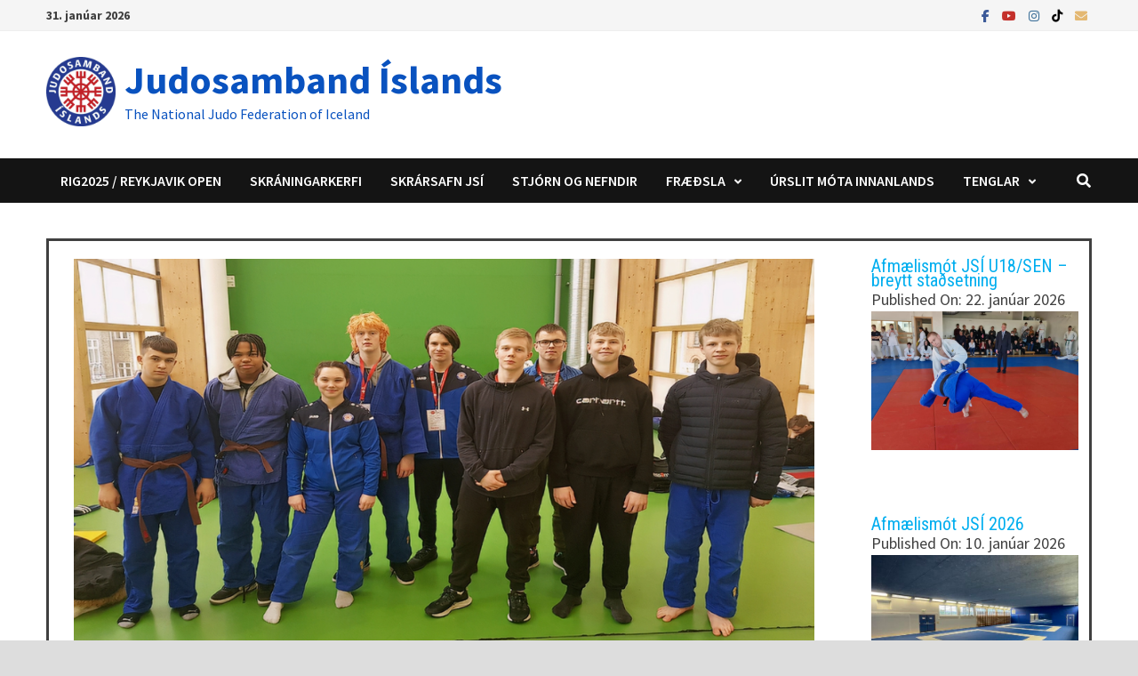

--- FILE ---
content_type: text/html; charset=UTF-8
request_url: https://www.jsi.is/2022/04/copenhagen-open-urslit/
body_size: 19292
content:
<!doctype html>
<html lang="is">
<head>
	<meta charset="UTF-8">
	<meta name="viewport" content="width=device-width, initial-scale=1">
	<link rel="profile" href="https://gmpg.org/xfn/11">

	<script>document.documentElement.classList ? document.documentElement.classList.add('fivo-js') : document.documentElement.className += ' fivo-js';</script>
<title>Copenhagen Open Úrslit &#8211; Judosamband Íslands</title>
<meta name='robots' content='max-image-preview:large' />
<link rel='dns-prefetch' href='//stats.wp.com' />
<link rel='dns-prefetch' href='//fonts.googleapis.com' />
<link rel="alternate" type="application/rss+xml" title="Judosamband Íslands &raquo; Straumur" href="https://www.jsi.is/feed/" />
<link rel="alternate" type="application/rss+xml" title="Judosamband Íslands &raquo; Straumur athugasemda" href="https://www.jsi.is/comments/feed/" />
<link rel="alternate" title="oEmbed (JSON)" type="application/json+oembed" href="https://www.jsi.is/wp-json/oembed/1.0/embed?url=https%3A%2F%2Fwww.jsi.is%2F2022%2F04%2Fcopenhagen-open-urslit%2F" />
<link rel="alternate" title="oEmbed (XML)" type="text/xml+oembed" href="https://www.jsi.is/wp-json/oembed/1.0/embed?url=https%3A%2F%2Fwww.jsi.is%2F2022%2F04%2Fcopenhagen-open-urslit%2F&#038;format=xml" />
<style id='wp-img-auto-sizes-contain-inline-css' type='text/css'>
img:is([sizes=auto i],[sizes^="auto," i]){contain-intrinsic-size:3000px 1500px}
/*# sourceURL=wp-img-auto-sizes-contain-inline-css */
</style>
<style id='wp-emoji-styles-inline-css' type='text/css'>

	img.wp-smiley, img.emoji {
		display: inline !important;
		border: none !important;
		box-shadow: none !important;
		height: 1em !important;
		width: 1em !important;
		margin: 0 0.07em !important;
		vertical-align: -0.1em !important;
		background: none !important;
		padding: 0 !important;
	}
/*# sourceURL=wp-emoji-styles-inline-css */
</style>
<style id='wp-block-library-inline-css' type='text/css'>
:root{--wp-block-synced-color:#7a00df;--wp-block-synced-color--rgb:122,0,223;--wp-bound-block-color:var(--wp-block-synced-color);--wp-editor-canvas-background:#ddd;--wp-admin-theme-color:#007cba;--wp-admin-theme-color--rgb:0,124,186;--wp-admin-theme-color-darker-10:#006ba1;--wp-admin-theme-color-darker-10--rgb:0,107,160.5;--wp-admin-theme-color-darker-20:#005a87;--wp-admin-theme-color-darker-20--rgb:0,90,135;--wp-admin-border-width-focus:2px}@media (min-resolution:192dpi){:root{--wp-admin-border-width-focus:1.5px}}.wp-element-button{cursor:pointer}:root .has-very-light-gray-background-color{background-color:#eee}:root .has-very-dark-gray-background-color{background-color:#313131}:root .has-very-light-gray-color{color:#eee}:root .has-very-dark-gray-color{color:#313131}:root .has-vivid-green-cyan-to-vivid-cyan-blue-gradient-background{background:linear-gradient(135deg,#00d084,#0693e3)}:root .has-purple-crush-gradient-background{background:linear-gradient(135deg,#34e2e4,#4721fb 50%,#ab1dfe)}:root .has-hazy-dawn-gradient-background{background:linear-gradient(135deg,#faaca8,#dad0ec)}:root .has-subdued-olive-gradient-background{background:linear-gradient(135deg,#fafae1,#67a671)}:root .has-atomic-cream-gradient-background{background:linear-gradient(135deg,#fdd79a,#004a59)}:root .has-nightshade-gradient-background{background:linear-gradient(135deg,#330968,#31cdcf)}:root .has-midnight-gradient-background{background:linear-gradient(135deg,#020381,#2874fc)}:root{--wp--preset--font-size--normal:16px;--wp--preset--font-size--huge:42px}.has-regular-font-size{font-size:1em}.has-larger-font-size{font-size:2.625em}.has-normal-font-size{font-size:var(--wp--preset--font-size--normal)}.has-huge-font-size{font-size:var(--wp--preset--font-size--huge)}.has-text-align-center{text-align:center}.has-text-align-left{text-align:left}.has-text-align-right{text-align:right}.has-fit-text{white-space:nowrap!important}#end-resizable-editor-section{display:none}.aligncenter{clear:both}.items-justified-left{justify-content:flex-start}.items-justified-center{justify-content:center}.items-justified-right{justify-content:flex-end}.items-justified-space-between{justify-content:space-between}.screen-reader-text{border:0;clip-path:inset(50%);height:1px;margin:-1px;overflow:hidden;padding:0;position:absolute;width:1px;word-wrap:normal!important}.screen-reader-text:focus{background-color:#ddd;clip-path:none;color:#444;display:block;font-size:1em;height:auto;left:5px;line-height:normal;padding:15px 23px 14px;text-decoration:none;top:5px;width:auto;z-index:100000}html :where(.has-border-color){border-style:solid}html :where([style*=border-top-color]){border-top-style:solid}html :where([style*=border-right-color]){border-right-style:solid}html :where([style*=border-bottom-color]){border-bottom-style:solid}html :where([style*=border-left-color]){border-left-style:solid}html :where([style*=border-width]){border-style:solid}html :where([style*=border-top-width]){border-top-style:solid}html :where([style*=border-right-width]){border-right-style:solid}html :where([style*=border-bottom-width]){border-bottom-style:solid}html :where([style*=border-left-width]){border-left-style:solid}html :where(img[class*=wp-image-]){height:auto;max-width:100%}:where(figure){margin:0 0 1em}html :where(.is-position-sticky){--wp-admin--admin-bar--position-offset:var(--wp-admin--admin-bar--height,0px)}@media screen and (max-width:600px){html :where(.is-position-sticky){--wp-admin--admin-bar--position-offset:0px}}

/*# sourceURL=wp-block-library-inline-css */
</style><style id='wp-block-gallery-inline-css' type='text/css'>
.blocks-gallery-grid:not(.has-nested-images),.wp-block-gallery:not(.has-nested-images){display:flex;flex-wrap:wrap;list-style-type:none;margin:0;padding:0}.blocks-gallery-grid:not(.has-nested-images) .blocks-gallery-image,.blocks-gallery-grid:not(.has-nested-images) .blocks-gallery-item,.wp-block-gallery:not(.has-nested-images) .blocks-gallery-image,.wp-block-gallery:not(.has-nested-images) .blocks-gallery-item{display:flex;flex-direction:column;flex-grow:1;justify-content:center;margin:0 1em 1em 0;position:relative;width:calc(50% - 1em)}.blocks-gallery-grid:not(.has-nested-images) .blocks-gallery-image:nth-of-type(2n),.blocks-gallery-grid:not(.has-nested-images) .blocks-gallery-item:nth-of-type(2n),.wp-block-gallery:not(.has-nested-images) .blocks-gallery-image:nth-of-type(2n),.wp-block-gallery:not(.has-nested-images) .blocks-gallery-item:nth-of-type(2n){margin-right:0}.blocks-gallery-grid:not(.has-nested-images) .blocks-gallery-image figure,.blocks-gallery-grid:not(.has-nested-images) .blocks-gallery-item figure,.wp-block-gallery:not(.has-nested-images) .blocks-gallery-image figure,.wp-block-gallery:not(.has-nested-images) .blocks-gallery-item figure{align-items:flex-end;display:flex;height:100%;justify-content:flex-start;margin:0}.blocks-gallery-grid:not(.has-nested-images) .blocks-gallery-image img,.blocks-gallery-grid:not(.has-nested-images) .blocks-gallery-item img,.wp-block-gallery:not(.has-nested-images) .blocks-gallery-image img,.wp-block-gallery:not(.has-nested-images) .blocks-gallery-item img{display:block;height:auto;max-width:100%;width:auto}.blocks-gallery-grid:not(.has-nested-images) .blocks-gallery-image figcaption,.blocks-gallery-grid:not(.has-nested-images) .blocks-gallery-item figcaption,.wp-block-gallery:not(.has-nested-images) .blocks-gallery-image figcaption,.wp-block-gallery:not(.has-nested-images) .blocks-gallery-item figcaption{background:linear-gradient(0deg,#000000b3,#0000004d 70%,#0000);bottom:0;box-sizing:border-box;color:#fff;font-size:.8em;margin:0;max-height:100%;overflow:auto;padding:3em .77em .7em;position:absolute;text-align:center;width:100%;z-index:2}.blocks-gallery-grid:not(.has-nested-images) .blocks-gallery-image figcaption img,.blocks-gallery-grid:not(.has-nested-images) .blocks-gallery-item figcaption img,.wp-block-gallery:not(.has-nested-images) .blocks-gallery-image figcaption img,.wp-block-gallery:not(.has-nested-images) .blocks-gallery-item figcaption img{display:inline}.blocks-gallery-grid:not(.has-nested-images) figcaption,.wp-block-gallery:not(.has-nested-images) figcaption{flex-grow:1}.blocks-gallery-grid:not(.has-nested-images).is-cropped .blocks-gallery-image a,.blocks-gallery-grid:not(.has-nested-images).is-cropped .blocks-gallery-image img,.blocks-gallery-grid:not(.has-nested-images).is-cropped .blocks-gallery-item a,.blocks-gallery-grid:not(.has-nested-images).is-cropped .blocks-gallery-item img,.wp-block-gallery:not(.has-nested-images).is-cropped .blocks-gallery-image a,.wp-block-gallery:not(.has-nested-images).is-cropped .blocks-gallery-image img,.wp-block-gallery:not(.has-nested-images).is-cropped .blocks-gallery-item a,.wp-block-gallery:not(.has-nested-images).is-cropped .blocks-gallery-item img{flex:1;height:100%;object-fit:cover;width:100%}.blocks-gallery-grid:not(.has-nested-images).columns-1 .blocks-gallery-image,.blocks-gallery-grid:not(.has-nested-images).columns-1 .blocks-gallery-item,.wp-block-gallery:not(.has-nested-images).columns-1 .blocks-gallery-image,.wp-block-gallery:not(.has-nested-images).columns-1 .blocks-gallery-item{margin-right:0;width:100%}@media (min-width:600px){.blocks-gallery-grid:not(.has-nested-images).columns-3 .blocks-gallery-image,.blocks-gallery-grid:not(.has-nested-images).columns-3 .blocks-gallery-item,.wp-block-gallery:not(.has-nested-images).columns-3 .blocks-gallery-image,.wp-block-gallery:not(.has-nested-images).columns-3 .blocks-gallery-item{margin-right:1em;width:calc(33.33333% - .66667em)}.blocks-gallery-grid:not(.has-nested-images).columns-4 .blocks-gallery-image,.blocks-gallery-grid:not(.has-nested-images).columns-4 .blocks-gallery-item,.wp-block-gallery:not(.has-nested-images).columns-4 .blocks-gallery-image,.wp-block-gallery:not(.has-nested-images).columns-4 .blocks-gallery-item{margin-right:1em;width:calc(25% - .75em)}.blocks-gallery-grid:not(.has-nested-images).columns-5 .blocks-gallery-image,.blocks-gallery-grid:not(.has-nested-images).columns-5 .blocks-gallery-item,.wp-block-gallery:not(.has-nested-images).columns-5 .blocks-gallery-image,.wp-block-gallery:not(.has-nested-images).columns-5 .blocks-gallery-item{margin-right:1em;width:calc(20% - .8em)}.blocks-gallery-grid:not(.has-nested-images).columns-6 .blocks-gallery-image,.blocks-gallery-grid:not(.has-nested-images).columns-6 .blocks-gallery-item,.wp-block-gallery:not(.has-nested-images).columns-6 .blocks-gallery-image,.wp-block-gallery:not(.has-nested-images).columns-6 .blocks-gallery-item{margin-right:1em;width:calc(16.66667% - .83333em)}.blocks-gallery-grid:not(.has-nested-images).columns-7 .blocks-gallery-image,.blocks-gallery-grid:not(.has-nested-images).columns-7 .blocks-gallery-item,.wp-block-gallery:not(.has-nested-images).columns-7 .blocks-gallery-image,.wp-block-gallery:not(.has-nested-images).columns-7 .blocks-gallery-item{margin-right:1em;width:calc(14.28571% - .85714em)}.blocks-gallery-grid:not(.has-nested-images).columns-8 .blocks-gallery-image,.blocks-gallery-grid:not(.has-nested-images).columns-8 .blocks-gallery-item,.wp-block-gallery:not(.has-nested-images).columns-8 .blocks-gallery-image,.wp-block-gallery:not(.has-nested-images).columns-8 .blocks-gallery-item{margin-right:1em;width:calc(12.5% - .875em)}.blocks-gallery-grid:not(.has-nested-images).columns-1 .blocks-gallery-image:nth-of-type(1n),.blocks-gallery-grid:not(.has-nested-images).columns-1 .blocks-gallery-item:nth-of-type(1n),.blocks-gallery-grid:not(.has-nested-images).columns-2 .blocks-gallery-image:nth-of-type(2n),.blocks-gallery-grid:not(.has-nested-images).columns-2 .blocks-gallery-item:nth-of-type(2n),.blocks-gallery-grid:not(.has-nested-images).columns-3 .blocks-gallery-image:nth-of-type(3n),.blocks-gallery-grid:not(.has-nested-images).columns-3 .blocks-gallery-item:nth-of-type(3n),.blocks-gallery-grid:not(.has-nested-images).columns-4 .blocks-gallery-image:nth-of-type(4n),.blocks-gallery-grid:not(.has-nested-images).columns-4 .blocks-gallery-item:nth-of-type(4n),.blocks-gallery-grid:not(.has-nested-images).columns-5 .blocks-gallery-image:nth-of-type(5n),.blocks-gallery-grid:not(.has-nested-images).columns-5 .blocks-gallery-item:nth-of-type(5n),.blocks-gallery-grid:not(.has-nested-images).columns-6 .blocks-gallery-image:nth-of-type(6n),.blocks-gallery-grid:not(.has-nested-images).columns-6 .blocks-gallery-item:nth-of-type(6n),.blocks-gallery-grid:not(.has-nested-images).columns-7 .blocks-gallery-image:nth-of-type(7n),.blocks-gallery-grid:not(.has-nested-images).columns-7 .blocks-gallery-item:nth-of-type(7n),.blocks-gallery-grid:not(.has-nested-images).columns-8 .blocks-gallery-image:nth-of-type(8n),.blocks-gallery-grid:not(.has-nested-images).columns-8 .blocks-gallery-item:nth-of-type(8n),.wp-block-gallery:not(.has-nested-images).columns-1 .blocks-gallery-image:nth-of-type(1n),.wp-block-gallery:not(.has-nested-images).columns-1 .blocks-gallery-item:nth-of-type(1n),.wp-block-gallery:not(.has-nested-images).columns-2 .blocks-gallery-image:nth-of-type(2n),.wp-block-gallery:not(.has-nested-images).columns-2 .blocks-gallery-item:nth-of-type(2n),.wp-block-gallery:not(.has-nested-images).columns-3 .blocks-gallery-image:nth-of-type(3n),.wp-block-gallery:not(.has-nested-images).columns-3 .blocks-gallery-item:nth-of-type(3n),.wp-block-gallery:not(.has-nested-images).columns-4 .blocks-gallery-image:nth-of-type(4n),.wp-block-gallery:not(.has-nested-images).columns-4 .blocks-gallery-item:nth-of-type(4n),.wp-block-gallery:not(.has-nested-images).columns-5 .blocks-gallery-image:nth-of-type(5n),.wp-block-gallery:not(.has-nested-images).columns-5 .blocks-gallery-item:nth-of-type(5n),.wp-block-gallery:not(.has-nested-images).columns-6 .blocks-gallery-image:nth-of-type(6n),.wp-block-gallery:not(.has-nested-images).columns-6 .blocks-gallery-item:nth-of-type(6n),.wp-block-gallery:not(.has-nested-images).columns-7 .blocks-gallery-image:nth-of-type(7n),.wp-block-gallery:not(.has-nested-images).columns-7 .blocks-gallery-item:nth-of-type(7n),.wp-block-gallery:not(.has-nested-images).columns-8 .blocks-gallery-image:nth-of-type(8n),.wp-block-gallery:not(.has-nested-images).columns-8 .blocks-gallery-item:nth-of-type(8n){margin-right:0}}.blocks-gallery-grid:not(.has-nested-images) .blocks-gallery-image:last-child,.blocks-gallery-grid:not(.has-nested-images) .blocks-gallery-item:last-child,.wp-block-gallery:not(.has-nested-images) .blocks-gallery-image:last-child,.wp-block-gallery:not(.has-nested-images) .blocks-gallery-item:last-child{margin-right:0}.blocks-gallery-grid:not(.has-nested-images).alignleft,.blocks-gallery-grid:not(.has-nested-images).alignright,.wp-block-gallery:not(.has-nested-images).alignleft,.wp-block-gallery:not(.has-nested-images).alignright{max-width:420px;width:100%}.blocks-gallery-grid:not(.has-nested-images).aligncenter .blocks-gallery-item figure,.wp-block-gallery:not(.has-nested-images).aligncenter .blocks-gallery-item figure{justify-content:center}.wp-block-gallery:not(.is-cropped) .blocks-gallery-item{align-self:flex-start}figure.wp-block-gallery.has-nested-images{align-items:normal}.wp-block-gallery.has-nested-images figure.wp-block-image:not(#individual-image){margin:0;width:calc(50% - var(--wp--style--unstable-gallery-gap, 16px)/2)}.wp-block-gallery.has-nested-images figure.wp-block-image{box-sizing:border-box;display:flex;flex-direction:column;flex-grow:1;justify-content:center;max-width:100%;position:relative}.wp-block-gallery.has-nested-images figure.wp-block-image>a,.wp-block-gallery.has-nested-images figure.wp-block-image>div{flex-direction:column;flex-grow:1;margin:0}.wp-block-gallery.has-nested-images figure.wp-block-image img{display:block;height:auto;max-width:100%!important;width:auto}.wp-block-gallery.has-nested-images figure.wp-block-image figcaption,.wp-block-gallery.has-nested-images figure.wp-block-image:has(figcaption):before{bottom:0;left:0;max-height:100%;position:absolute;right:0}.wp-block-gallery.has-nested-images figure.wp-block-image:has(figcaption):before{backdrop-filter:blur(3px);content:"";height:100%;-webkit-mask-image:linear-gradient(0deg,#000 20%,#0000);mask-image:linear-gradient(0deg,#000 20%,#0000);max-height:40%;pointer-events:none}.wp-block-gallery.has-nested-images figure.wp-block-image figcaption{box-sizing:border-box;color:#fff;font-size:13px;margin:0;overflow:auto;padding:1em;text-align:center;text-shadow:0 0 1.5px #000}.wp-block-gallery.has-nested-images figure.wp-block-image figcaption::-webkit-scrollbar{height:12px;width:12px}.wp-block-gallery.has-nested-images figure.wp-block-image figcaption::-webkit-scrollbar-track{background-color:initial}.wp-block-gallery.has-nested-images figure.wp-block-image figcaption::-webkit-scrollbar-thumb{background-clip:padding-box;background-color:initial;border:3px solid #0000;border-radius:8px}.wp-block-gallery.has-nested-images figure.wp-block-image figcaption:focus-within::-webkit-scrollbar-thumb,.wp-block-gallery.has-nested-images figure.wp-block-image figcaption:focus::-webkit-scrollbar-thumb,.wp-block-gallery.has-nested-images figure.wp-block-image figcaption:hover::-webkit-scrollbar-thumb{background-color:#fffc}.wp-block-gallery.has-nested-images figure.wp-block-image figcaption{scrollbar-color:#0000 #0000;scrollbar-gutter:stable both-edges;scrollbar-width:thin}.wp-block-gallery.has-nested-images figure.wp-block-image figcaption:focus,.wp-block-gallery.has-nested-images figure.wp-block-image figcaption:focus-within,.wp-block-gallery.has-nested-images figure.wp-block-image figcaption:hover{scrollbar-color:#fffc #0000}.wp-block-gallery.has-nested-images figure.wp-block-image figcaption{will-change:transform}@media (hover:none){.wp-block-gallery.has-nested-images figure.wp-block-image figcaption{scrollbar-color:#fffc #0000}}.wp-block-gallery.has-nested-images figure.wp-block-image figcaption{background:linear-gradient(0deg,#0006,#0000)}.wp-block-gallery.has-nested-images figure.wp-block-image figcaption img{display:inline}.wp-block-gallery.has-nested-images figure.wp-block-image figcaption a{color:inherit}.wp-block-gallery.has-nested-images figure.wp-block-image.has-custom-border img{box-sizing:border-box}.wp-block-gallery.has-nested-images figure.wp-block-image.has-custom-border>a,.wp-block-gallery.has-nested-images figure.wp-block-image.has-custom-border>div,.wp-block-gallery.has-nested-images figure.wp-block-image.is-style-rounded>a,.wp-block-gallery.has-nested-images figure.wp-block-image.is-style-rounded>div{flex:1 1 auto}.wp-block-gallery.has-nested-images figure.wp-block-image.has-custom-border figcaption,.wp-block-gallery.has-nested-images figure.wp-block-image.is-style-rounded figcaption{background:none;color:inherit;flex:initial;margin:0;padding:10px 10px 9px;position:relative;text-shadow:none}.wp-block-gallery.has-nested-images figure.wp-block-image.has-custom-border:before,.wp-block-gallery.has-nested-images figure.wp-block-image.is-style-rounded:before{content:none}.wp-block-gallery.has-nested-images figcaption{flex-basis:100%;flex-grow:1;text-align:center}.wp-block-gallery.has-nested-images:not(.is-cropped) figure.wp-block-image:not(#individual-image){margin-bottom:auto;margin-top:0}.wp-block-gallery.has-nested-images.is-cropped figure.wp-block-image:not(#individual-image){align-self:inherit}.wp-block-gallery.has-nested-images.is-cropped figure.wp-block-image:not(#individual-image)>a,.wp-block-gallery.has-nested-images.is-cropped figure.wp-block-image:not(#individual-image)>div:not(.components-drop-zone){display:flex}.wp-block-gallery.has-nested-images.is-cropped figure.wp-block-image:not(#individual-image) a,.wp-block-gallery.has-nested-images.is-cropped figure.wp-block-image:not(#individual-image) img{flex:1 0 0%;height:100%;object-fit:cover;width:100%}.wp-block-gallery.has-nested-images.columns-1 figure.wp-block-image:not(#individual-image){width:100%}@media (min-width:600px){.wp-block-gallery.has-nested-images.columns-3 figure.wp-block-image:not(#individual-image){width:calc(33.33333% - var(--wp--style--unstable-gallery-gap, 16px)*.66667)}.wp-block-gallery.has-nested-images.columns-4 figure.wp-block-image:not(#individual-image){width:calc(25% - var(--wp--style--unstable-gallery-gap, 16px)*.75)}.wp-block-gallery.has-nested-images.columns-5 figure.wp-block-image:not(#individual-image){width:calc(20% - var(--wp--style--unstable-gallery-gap, 16px)*.8)}.wp-block-gallery.has-nested-images.columns-6 figure.wp-block-image:not(#individual-image){width:calc(16.66667% - var(--wp--style--unstable-gallery-gap, 16px)*.83333)}.wp-block-gallery.has-nested-images.columns-7 figure.wp-block-image:not(#individual-image){width:calc(14.28571% - var(--wp--style--unstable-gallery-gap, 16px)*.85714)}.wp-block-gallery.has-nested-images.columns-8 figure.wp-block-image:not(#individual-image){width:calc(12.5% - var(--wp--style--unstable-gallery-gap, 16px)*.875)}.wp-block-gallery.has-nested-images.columns-default figure.wp-block-image:not(#individual-image){width:calc(33.33% - var(--wp--style--unstable-gallery-gap, 16px)*.66667)}.wp-block-gallery.has-nested-images.columns-default figure.wp-block-image:not(#individual-image):first-child:nth-last-child(2),.wp-block-gallery.has-nested-images.columns-default figure.wp-block-image:not(#individual-image):first-child:nth-last-child(2)~figure.wp-block-image:not(#individual-image){width:calc(50% - var(--wp--style--unstable-gallery-gap, 16px)*.5)}.wp-block-gallery.has-nested-images.columns-default figure.wp-block-image:not(#individual-image):first-child:last-child{width:100%}}.wp-block-gallery.has-nested-images.alignleft,.wp-block-gallery.has-nested-images.alignright{max-width:420px;width:100%}.wp-block-gallery.has-nested-images.aligncenter{justify-content:center}
/*# sourceURL=https://www.jsi.is/wp-includes/blocks/gallery/style.min.css */
</style>
<style id='wp-block-gallery-theme-inline-css' type='text/css'>
.blocks-gallery-caption{color:#555;font-size:13px;text-align:center}.is-dark-theme .blocks-gallery-caption{color:#ffffffa6}
/*# sourceURL=https://www.jsi.is/wp-includes/blocks/gallery/theme.min.css */
</style>
<style id='wp-block-image-inline-css' type='text/css'>
.wp-block-image>a,.wp-block-image>figure>a{display:inline-block}.wp-block-image img{box-sizing:border-box;height:auto;max-width:100%;vertical-align:bottom}@media not (prefers-reduced-motion){.wp-block-image img.hide{visibility:hidden}.wp-block-image img.show{animation:show-content-image .4s}}.wp-block-image[style*=border-radius] img,.wp-block-image[style*=border-radius]>a{border-radius:inherit}.wp-block-image.has-custom-border img{box-sizing:border-box}.wp-block-image.aligncenter{text-align:center}.wp-block-image.alignfull>a,.wp-block-image.alignwide>a{width:100%}.wp-block-image.alignfull img,.wp-block-image.alignwide img{height:auto;width:100%}.wp-block-image .aligncenter,.wp-block-image .alignleft,.wp-block-image .alignright,.wp-block-image.aligncenter,.wp-block-image.alignleft,.wp-block-image.alignright{display:table}.wp-block-image .aligncenter>figcaption,.wp-block-image .alignleft>figcaption,.wp-block-image .alignright>figcaption,.wp-block-image.aligncenter>figcaption,.wp-block-image.alignleft>figcaption,.wp-block-image.alignright>figcaption{caption-side:bottom;display:table-caption}.wp-block-image .alignleft{float:left;margin:.5em 1em .5em 0}.wp-block-image .alignright{float:right;margin:.5em 0 .5em 1em}.wp-block-image .aligncenter{margin-left:auto;margin-right:auto}.wp-block-image :where(figcaption){margin-bottom:1em;margin-top:.5em}.wp-block-image.is-style-circle-mask img{border-radius:9999px}@supports ((-webkit-mask-image:none) or (mask-image:none)) or (-webkit-mask-image:none){.wp-block-image.is-style-circle-mask img{border-radius:0;-webkit-mask-image:url('data:image/svg+xml;utf8,<svg viewBox="0 0 100 100" xmlns="http://www.w3.org/2000/svg"><circle cx="50" cy="50" r="50"/></svg>');mask-image:url('data:image/svg+xml;utf8,<svg viewBox="0 0 100 100" xmlns="http://www.w3.org/2000/svg"><circle cx="50" cy="50" r="50"/></svg>');mask-mode:alpha;-webkit-mask-position:center;mask-position:center;-webkit-mask-repeat:no-repeat;mask-repeat:no-repeat;-webkit-mask-size:contain;mask-size:contain}}:root :where(.wp-block-image.is-style-rounded img,.wp-block-image .is-style-rounded img){border-radius:9999px}.wp-block-image figure{margin:0}.wp-lightbox-container{display:flex;flex-direction:column;position:relative}.wp-lightbox-container img{cursor:zoom-in}.wp-lightbox-container img:hover+button{opacity:1}.wp-lightbox-container button{align-items:center;backdrop-filter:blur(16px) saturate(180%);background-color:#5a5a5a40;border:none;border-radius:4px;cursor:zoom-in;display:flex;height:20px;justify-content:center;opacity:0;padding:0;position:absolute;right:16px;text-align:center;top:16px;width:20px;z-index:100}@media not (prefers-reduced-motion){.wp-lightbox-container button{transition:opacity .2s ease}}.wp-lightbox-container button:focus-visible{outline:3px auto #5a5a5a40;outline:3px auto -webkit-focus-ring-color;outline-offset:3px}.wp-lightbox-container button:hover{cursor:pointer;opacity:1}.wp-lightbox-container button:focus{opacity:1}.wp-lightbox-container button:focus,.wp-lightbox-container button:hover,.wp-lightbox-container button:not(:hover):not(:active):not(.has-background){background-color:#5a5a5a40;border:none}.wp-lightbox-overlay{box-sizing:border-box;cursor:zoom-out;height:100vh;left:0;overflow:hidden;position:fixed;top:0;visibility:hidden;width:100%;z-index:100000}.wp-lightbox-overlay .close-button{align-items:center;cursor:pointer;display:flex;justify-content:center;min-height:40px;min-width:40px;padding:0;position:absolute;right:calc(env(safe-area-inset-right) + 16px);top:calc(env(safe-area-inset-top) + 16px);z-index:5000000}.wp-lightbox-overlay .close-button:focus,.wp-lightbox-overlay .close-button:hover,.wp-lightbox-overlay .close-button:not(:hover):not(:active):not(.has-background){background:none;border:none}.wp-lightbox-overlay .lightbox-image-container{height:var(--wp--lightbox-container-height);left:50%;overflow:hidden;position:absolute;top:50%;transform:translate(-50%,-50%);transform-origin:top left;width:var(--wp--lightbox-container-width);z-index:9999999999}.wp-lightbox-overlay .wp-block-image{align-items:center;box-sizing:border-box;display:flex;height:100%;justify-content:center;margin:0;position:relative;transform-origin:0 0;width:100%;z-index:3000000}.wp-lightbox-overlay .wp-block-image img{height:var(--wp--lightbox-image-height);min-height:var(--wp--lightbox-image-height);min-width:var(--wp--lightbox-image-width);width:var(--wp--lightbox-image-width)}.wp-lightbox-overlay .wp-block-image figcaption{display:none}.wp-lightbox-overlay button{background:none;border:none}.wp-lightbox-overlay .scrim{background-color:#fff;height:100%;opacity:.9;position:absolute;width:100%;z-index:2000000}.wp-lightbox-overlay.active{visibility:visible}@media not (prefers-reduced-motion){.wp-lightbox-overlay.active{animation:turn-on-visibility .25s both}.wp-lightbox-overlay.active img{animation:turn-on-visibility .35s both}.wp-lightbox-overlay.show-closing-animation:not(.active){animation:turn-off-visibility .35s both}.wp-lightbox-overlay.show-closing-animation:not(.active) img{animation:turn-off-visibility .25s both}.wp-lightbox-overlay.zoom.active{animation:none;opacity:1;visibility:visible}.wp-lightbox-overlay.zoom.active .lightbox-image-container{animation:lightbox-zoom-in .4s}.wp-lightbox-overlay.zoom.active .lightbox-image-container img{animation:none}.wp-lightbox-overlay.zoom.active .scrim{animation:turn-on-visibility .4s forwards}.wp-lightbox-overlay.zoom.show-closing-animation:not(.active){animation:none}.wp-lightbox-overlay.zoom.show-closing-animation:not(.active) .lightbox-image-container{animation:lightbox-zoom-out .4s}.wp-lightbox-overlay.zoom.show-closing-animation:not(.active) .lightbox-image-container img{animation:none}.wp-lightbox-overlay.zoom.show-closing-animation:not(.active) .scrim{animation:turn-off-visibility .4s forwards}}@keyframes show-content-image{0%{visibility:hidden}99%{visibility:hidden}to{visibility:visible}}@keyframes turn-on-visibility{0%{opacity:0}to{opacity:1}}@keyframes turn-off-visibility{0%{opacity:1;visibility:visible}99%{opacity:0;visibility:visible}to{opacity:0;visibility:hidden}}@keyframes lightbox-zoom-in{0%{transform:translate(calc((-100vw + var(--wp--lightbox-scrollbar-width))/2 + var(--wp--lightbox-initial-left-position)),calc(-50vh + var(--wp--lightbox-initial-top-position))) scale(var(--wp--lightbox-scale))}to{transform:translate(-50%,-50%) scale(1)}}@keyframes lightbox-zoom-out{0%{transform:translate(-50%,-50%) scale(1);visibility:visible}99%{visibility:visible}to{transform:translate(calc((-100vw + var(--wp--lightbox-scrollbar-width))/2 + var(--wp--lightbox-initial-left-position)),calc(-50vh + var(--wp--lightbox-initial-top-position))) scale(var(--wp--lightbox-scale));visibility:hidden}}
/*# sourceURL=https://www.jsi.is/wp-includes/blocks/image/style.min.css */
</style>
<style id='wp-block-image-theme-inline-css' type='text/css'>
:root :where(.wp-block-image figcaption){color:#555;font-size:13px;text-align:center}.is-dark-theme :root :where(.wp-block-image figcaption){color:#ffffffa6}.wp-block-image{margin:0 0 1em}
/*# sourceURL=https://www.jsi.is/wp-includes/blocks/image/theme.min.css */
</style>
<style id='wp-block-paragraph-inline-css' type='text/css'>
.is-small-text{font-size:.875em}.is-regular-text{font-size:1em}.is-large-text{font-size:2.25em}.is-larger-text{font-size:3em}.has-drop-cap:not(:focus):first-letter{float:left;font-size:8.4em;font-style:normal;font-weight:100;line-height:.68;margin:.05em .1em 0 0;text-transform:uppercase}body.rtl .has-drop-cap:not(:focus):first-letter{float:none;margin-left:.1em}p.has-drop-cap.has-background{overflow:hidden}:root :where(p.has-background){padding:1.25em 2.375em}:where(p.has-text-color:not(.has-link-color)) a{color:inherit}p.has-text-align-left[style*="writing-mode:vertical-lr"],p.has-text-align-right[style*="writing-mode:vertical-rl"]{rotate:180deg}
/*# sourceURL=https://www.jsi.is/wp-includes/blocks/paragraph/style.min.css */
</style>
<style id='global-styles-inline-css' type='text/css'>
:root{--wp--preset--aspect-ratio--square: 1;--wp--preset--aspect-ratio--4-3: 4/3;--wp--preset--aspect-ratio--3-4: 3/4;--wp--preset--aspect-ratio--3-2: 3/2;--wp--preset--aspect-ratio--2-3: 2/3;--wp--preset--aspect-ratio--16-9: 16/9;--wp--preset--aspect-ratio--9-16: 9/16;--wp--preset--color--black: #000000;--wp--preset--color--cyan-bluish-gray: #abb8c3;--wp--preset--color--white: #ffffff;--wp--preset--color--pale-pink: #f78da7;--wp--preset--color--vivid-red: #cf2e2e;--wp--preset--color--luminous-vivid-orange: #ff6900;--wp--preset--color--luminous-vivid-amber: #fcb900;--wp--preset--color--light-green-cyan: #7bdcb5;--wp--preset--color--vivid-green-cyan: #00d084;--wp--preset--color--pale-cyan-blue: #8ed1fc;--wp--preset--color--vivid-cyan-blue: #0693e3;--wp--preset--color--vivid-purple: #9b51e0;--wp--preset--gradient--vivid-cyan-blue-to-vivid-purple: linear-gradient(135deg,rgb(6,147,227) 0%,rgb(155,81,224) 100%);--wp--preset--gradient--light-green-cyan-to-vivid-green-cyan: linear-gradient(135deg,rgb(122,220,180) 0%,rgb(0,208,130) 100%);--wp--preset--gradient--luminous-vivid-amber-to-luminous-vivid-orange: linear-gradient(135deg,rgb(252,185,0) 0%,rgb(255,105,0) 100%);--wp--preset--gradient--luminous-vivid-orange-to-vivid-red: linear-gradient(135deg,rgb(255,105,0) 0%,rgb(207,46,46) 100%);--wp--preset--gradient--very-light-gray-to-cyan-bluish-gray: linear-gradient(135deg,rgb(238,238,238) 0%,rgb(169,184,195) 100%);--wp--preset--gradient--cool-to-warm-spectrum: linear-gradient(135deg,rgb(74,234,220) 0%,rgb(151,120,209) 20%,rgb(207,42,186) 40%,rgb(238,44,130) 60%,rgb(251,105,98) 80%,rgb(254,248,76) 100%);--wp--preset--gradient--blush-light-purple: linear-gradient(135deg,rgb(255,206,236) 0%,rgb(152,150,240) 100%);--wp--preset--gradient--blush-bordeaux: linear-gradient(135deg,rgb(254,205,165) 0%,rgb(254,45,45) 50%,rgb(107,0,62) 100%);--wp--preset--gradient--luminous-dusk: linear-gradient(135deg,rgb(255,203,112) 0%,rgb(199,81,192) 50%,rgb(65,88,208) 100%);--wp--preset--gradient--pale-ocean: linear-gradient(135deg,rgb(255,245,203) 0%,rgb(182,227,212) 50%,rgb(51,167,181) 100%);--wp--preset--gradient--electric-grass: linear-gradient(135deg,rgb(202,248,128) 0%,rgb(113,206,126) 100%);--wp--preset--gradient--midnight: linear-gradient(135deg,rgb(2,3,129) 0%,rgb(40,116,252) 100%);--wp--preset--font-size--small: 13px;--wp--preset--font-size--medium: 20px;--wp--preset--font-size--large: 36px;--wp--preset--font-size--x-large: 42px;--wp--preset--spacing--20: 0.44rem;--wp--preset--spacing--30: 0.67rem;--wp--preset--spacing--40: 1rem;--wp--preset--spacing--50: 1.5rem;--wp--preset--spacing--60: 2.25rem;--wp--preset--spacing--70: 3.38rem;--wp--preset--spacing--80: 5.06rem;--wp--preset--shadow--natural: 6px 6px 9px rgba(0, 0, 0, 0.2);--wp--preset--shadow--deep: 12px 12px 50px rgba(0, 0, 0, 0.4);--wp--preset--shadow--sharp: 6px 6px 0px rgba(0, 0, 0, 0.2);--wp--preset--shadow--outlined: 6px 6px 0px -3px rgb(255, 255, 255), 6px 6px rgb(0, 0, 0);--wp--preset--shadow--crisp: 6px 6px 0px rgb(0, 0, 0);}:where(.is-layout-flex){gap: 0.5em;}:where(.is-layout-grid){gap: 0.5em;}body .is-layout-flex{display: flex;}.is-layout-flex{flex-wrap: wrap;align-items: center;}.is-layout-flex > :is(*, div){margin: 0;}body .is-layout-grid{display: grid;}.is-layout-grid > :is(*, div){margin: 0;}:where(.wp-block-columns.is-layout-flex){gap: 2em;}:where(.wp-block-columns.is-layout-grid){gap: 2em;}:where(.wp-block-post-template.is-layout-flex){gap: 1.25em;}:where(.wp-block-post-template.is-layout-grid){gap: 1.25em;}.has-black-color{color: var(--wp--preset--color--black) !important;}.has-cyan-bluish-gray-color{color: var(--wp--preset--color--cyan-bluish-gray) !important;}.has-white-color{color: var(--wp--preset--color--white) !important;}.has-pale-pink-color{color: var(--wp--preset--color--pale-pink) !important;}.has-vivid-red-color{color: var(--wp--preset--color--vivid-red) !important;}.has-luminous-vivid-orange-color{color: var(--wp--preset--color--luminous-vivid-orange) !important;}.has-luminous-vivid-amber-color{color: var(--wp--preset--color--luminous-vivid-amber) !important;}.has-light-green-cyan-color{color: var(--wp--preset--color--light-green-cyan) !important;}.has-vivid-green-cyan-color{color: var(--wp--preset--color--vivid-green-cyan) !important;}.has-pale-cyan-blue-color{color: var(--wp--preset--color--pale-cyan-blue) !important;}.has-vivid-cyan-blue-color{color: var(--wp--preset--color--vivid-cyan-blue) !important;}.has-vivid-purple-color{color: var(--wp--preset--color--vivid-purple) !important;}.has-black-background-color{background-color: var(--wp--preset--color--black) !important;}.has-cyan-bluish-gray-background-color{background-color: var(--wp--preset--color--cyan-bluish-gray) !important;}.has-white-background-color{background-color: var(--wp--preset--color--white) !important;}.has-pale-pink-background-color{background-color: var(--wp--preset--color--pale-pink) !important;}.has-vivid-red-background-color{background-color: var(--wp--preset--color--vivid-red) !important;}.has-luminous-vivid-orange-background-color{background-color: var(--wp--preset--color--luminous-vivid-orange) !important;}.has-luminous-vivid-amber-background-color{background-color: var(--wp--preset--color--luminous-vivid-amber) !important;}.has-light-green-cyan-background-color{background-color: var(--wp--preset--color--light-green-cyan) !important;}.has-vivid-green-cyan-background-color{background-color: var(--wp--preset--color--vivid-green-cyan) !important;}.has-pale-cyan-blue-background-color{background-color: var(--wp--preset--color--pale-cyan-blue) !important;}.has-vivid-cyan-blue-background-color{background-color: var(--wp--preset--color--vivid-cyan-blue) !important;}.has-vivid-purple-background-color{background-color: var(--wp--preset--color--vivid-purple) !important;}.has-black-border-color{border-color: var(--wp--preset--color--black) !important;}.has-cyan-bluish-gray-border-color{border-color: var(--wp--preset--color--cyan-bluish-gray) !important;}.has-white-border-color{border-color: var(--wp--preset--color--white) !important;}.has-pale-pink-border-color{border-color: var(--wp--preset--color--pale-pink) !important;}.has-vivid-red-border-color{border-color: var(--wp--preset--color--vivid-red) !important;}.has-luminous-vivid-orange-border-color{border-color: var(--wp--preset--color--luminous-vivid-orange) !important;}.has-luminous-vivid-amber-border-color{border-color: var(--wp--preset--color--luminous-vivid-amber) !important;}.has-light-green-cyan-border-color{border-color: var(--wp--preset--color--light-green-cyan) !important;}.has-vivid-green-cyan-border-color{border-color: var(--wp--preset--color--vivid-green-cyan) !important;}.has-pale-cyan-blue-border-color{border-color: var(--wp--preset--color--pale-cyan-blue) !important;}.has-vivid-cyan-blue-border-color{border-color: var(--wp--preset--color--vivid-cyan-blue) !important;}.has-vivid-purple-border-color{border-color: var(--wp--preset--color--vivid-purple) !important;}.has-vivid-cyan-blue-to-vivid-purple-gradient-background{background: var(--wp--preset--gradient--vivid-cyan-blue-to-vivid-purple) !important;}.has-light-green-cyan-to-vivid-green-cyan-gradient-background{background: var(--wp--preset--gradient--light-green-cyan-to-vivid-green-cyan) !important;}.has-luminous-vivid-amber-to-luminous-vivid-orange-gradient-background{background: var(--wp--preset--gradient--luminous-vivid-amber-to-luminous-vivid-orange) !important;}.has-luminous-vivid-orange-to-vivid-red-gradient-background{background: var(--wp--preset--gradient--luminous-vivid-orange-to-vivid-red) !important;}.has-very-light-gray-to-cyan-bluish-gray-gradient-background{background: var(--wp--preset--gradient--very-light-gray-to-cyan-bluish-gray) !important;}.has-cool-to-warm-spectrum-gradient-background{background: var(--wp--preset--gradient--cool-to-warm-spectrum) !important;}.has-blush-light-purple-gradient-background{background: var(--wp--preset--gradient--blush-light-purple) !important;}.has-blush-bordeaux-gradient-background{background: var(--wp--preset--gradient--blush-bordeaux) !important;}.has-luminous-dusk-gradient-background{background: var(--wp--preset--gradient--luminous-dusk) !important;}.has-pale-ocean-gradient-background{background: var(--wp--preset--gradient--pale-ocean) !important;}.has-electric-grass-gradient-background{background: var(--wp--preset--gradient--electric-grass) !important;}.has-midnight-gradient-background{background: var(--wp--preset--gradient--midnight) !important;}.has-small-font-size{font-size: var(--wp--preset--font-size--small) !important;}.has-medium-font-size{font-size: var(--wp--preset--font-size--medium) !important;}.has-large-font-size{font-size: var(--wp--preset--font-size--large) !important;}.has-x-large-font-size{font-size: var(--wp--preset--font-size--x-large) !important;}
/*# sourceURL=global-styles-inline-css */
</style>
<style id='core-block-supports-inline-css' type='text/css'>
.wp-block-gallery.wp-block-gallery-1{--wp--style--unstable-gallery-gap:var( --wp--style--gallery-gap-default, var( --gallery-block--gutter-size, var( --wp--style--block-gap, 0.5em ) ) );gap:var( --wp--style--gallery-gap-default, var( --gallery-block--gutter-size, var( --wp--style--block-gap, 0.5em ) ) );}
/*# sourceURL=core-block-supports-inline-css */
</style>

<style id='classic-theme-styles-inline-css' type='text/css'>
/*! This file is auto-generated */
.wp-block-button__link{color:#fff;background-color:#32373c;border-radius:9999px;box-shadow:none;text-decoration:none;padding:calc(.667em + 2px) calc(1.333em + 2px);font-size:1.125em}.wp-block-file__button{background:#32373c;color:#fff;text-decoration:none}
/*# sourceURL=/wp-includes/css/classic-themes.min.css */
</style>
<link rel='stylesheet' id='fivo-docs-css' href='https://www.jsi.is/wp-content/plugins/fivo-docs/assets/css/style.css?ver=1.2.2' type='text/css' media='all' />
<link rel='stylesheet' id='font-awesome-css' href='https://www.jsi.is/wp-content/themes/bam/assets/fonts/css/all.min.css?ver=6.7.2' type='text/css' media='all' />
<link rel='stylesheet' id='bam-style-css' href='https://www.jsi.is/wp-content/themes/bam/style.css?ver=1.3.5' type='text/css' media='all' />
<link rel='stylesheet' id='bam-google-fonts-css' href='https://fonts.googleapis.com/css?family=Source+Sans+Pro%3A100%2C200%2C300%2C400%2C500%2C600%2C700%2C800%2C900%2C100i%2C200i%2C300i%2C400i%2C500i%2C600i%2C700i%2C800i%2C900i|Roboto+Condensed%3A100%2C200%2C300%2C400%2C500%2C600%2C700%2C800%2C900%2C100i%2C200i%2C300i%2C400i%2C500i%2C600i%2C700i%2C800i%2C900i%26subset%3Dlatin' type='text/css' media='all' />
<script type="text/javascript" src="https://www.jsi.is/wp-includes/js/jquery/jquery.min.js?ver=3.7.1" id="jquery-core-js"></script>
<script type="text/javascript" src="https://www.jsi.is/wp-includes/js/jquery/jquery-migrate.min.js?ver=3.4.1" id="jquery-migrate-js"></script>
<link rel="https://api.w.org/" href="https://www.jsi.is/wp-json/" /><link rel="alternate" title="JSON" type="application/json" href="https://www.jsi.is/wp-json/wp/v2/posts/11606" /><link rel="EditURI" type="application/rsd+xml" title="RSD" href="https://www.jsi.is/xmlrpc.php?rsd" />
<meta name="generator" content="WordPress 6.9" />
<meta name="generator" content="Fivo Docs 1.2.2" />
<link rel="canonical" href="https://www.jsi.is/2022/04/copenhagen-open-urslit/" />
<link rel='shortlink' href='https://www.jsi.is/?p=11606' />
	<style>img#wpstats{display:none}</style>
		<style type="text/css" id="css-fb-visibility">@media screen and (max-width: 640px){.fusion-no-small-visibility{display:none !important;}body .sm-text-align-center{text-align:center !important;}body .sm-text-align-left{text-align:left !important;}body .sm-text-align-right{text-align:right !important;}body .sm-flex-align-center{justify-content:center !important;}body .sm-flex-align-flex-start{justify-content:flex-start !important;}body .sm-flex-align-flex-end{justify-content:flex-end !important;}body .sm-mx-auto{margin-left:auto !important;margin-right:auto !important;}body .sm-ml-auto{margin-left:auto !important;}body .sm-mr-auto{margin-right:auto !important;}body .fusion-absolute-position-small{position:absolute;top:auto;width:100%;}.awb-sticky.awb-sticky-small{ position: sticky; top: var(--awb-sticky-offset,0); }}@media screen and (min-width: 641px) and (max-width: 1024px){.fusion-no-medium-visibility{display:none !important;}body .md-text-align-center{text-align:center !important;}body .md-text-align-left{text-align:left !important;}body .md-text-align-right{text-align:right !important;}body .md-flex-align-center{justify-content:center !important;}body .md-flex-align-flex-start{justify-content:flex-start !important;}body .md-flex-align-flex-end{justify-content:flex-end !important;}body .md-mx-auto{margin-left:auto !important;margin-right:auto !important;}body .md-ml-auto{margin-left:auto !important;}body .md-mr-auto{margin-right:auto !important;}body .fusion-absolute-position-medium{position:absolute;top:auto;width:100%;}.awb-sticky.awb-sticky-medium{ position: sticky; top: var(--awb-sticky-offset,0); }}@media screen and (min-width: 1025px){.fusion-no-large-visibility{display:none !important;}body .lg-text-align-center{text-align:center !important;}body .lg-text-align-left{text-align:left !important;}body .lg-text-align-right{text-align:right !important;}body .lg-flex-align-center{justify-content:center !important;}body .lg-flex-align-flex-start{justify-content:flex-start !important;}body .lg-flex-align-flex-end{justify-content:flex-end !important;}body .lg-mx-auto{margin-left:auto !important;margin-right:auto !important;}body .lg-ml-auto{margin-left:auto !important;}body .lg-mr-auto{margin-right:auto !important;}body .fusion-absolute-position-large{position:absolute;top:auto;width:100%;}.awb-sticky.awb-sticky-large{ position: sticky; top: var(--awb-sticky-offset,0); }}</style><meta name="generator" content="Powered by Slider Revolution 6.6.19 - responsive, Mobile-Friendly Slider Plugin for WordPress with comfortable drag and drop interface." />

<!-- Jetpack Open Graph Tags -->
<meta property="og:type" content="article" />
<meta property="og:title" content="Copenhagen Open Úrslit" />
<meta property="og:url" content="https://www.jsi.is/2022/04/copenhagen-open-urslit/" />
<meta property="og:description" content="Það voru átján keppendur frá Íslandi sem tóku þátt í Copenhagen Open 2022 um helgina og voru þeir frá JR, JRB, KA og Selfossi. Á föstudaginn 15. apríl var keppt í aldursflokki U18 og í 16. apríl va…" />
<meta property="article:published_time" content="2022-04-18T09:38:35+00:00" />
<meta property="article:modified_time" content="2023-05-16T12:52:58+00:00" />
<meta property="og:site_name" content="Judosamband Íslands" />
<meta property="og:image" content="https://www.jsi.is/wp-content/uploads/2022/04/CopenhagenOpen_2022_F.webp" />
<meta property="og:image:width" content="1200" />
<meta property="og:image:height" content="628" />
<meta property="og:image:alt" content="" />
<meta property="og:locale" content="is_IS" />
<meta name="twitter:text:title" content="Copenhagen Open Úrslit" />
<meta name="twitter:image" content="https://www.jsi.is/wp-content/uploads/2022/04/CopenhagenOpen_2022_F.webp?w=640" />
<meta name="twitter:card" content="summary_large_image" />

<!-- End Jetpack Open Graph Tags -->
<link rel="icon" href="https://www.jsi.is/wp-content/uploads/2024/11/cropped-JSI_Transparent_o-32x32.png" sizes="32x32" />
<link rel="icon" href="https://www.jsi.is/wp-content/uploads/2024/11/cropped-JSI_Transparent_o-192x192.png" sizes="192x192" />
<link rel="apple-touch-icon" href="https://www.jsi.is/wp-content/uploads/2024/11/cropped-JSI_Transparent_o-180x180.png" />
<meta name="msapplication-TileImage" content="https://www.jsi.is/wp-content/uploads/2024/11/cropped-JSI_Transparent_o-270x270.png" />
<script>function setREVStartSize(e){
			//window.requestAnimationFrame(function() {
				window.RSIW = window.RSIW===undefined ? window.innerWidth : window.RSIW;
				window.RSIH = window.RSIH===undefined ? window.innerHeight : window.RSIH;
				try {
					var pw = document.getElementById(e.c).parentNode.offsetWidth,
						newh;
					pw = pw===0 || isNaN(pw) || (e.l=="fullwidth" || e.layout=="fullwidth") ? window.RSIW : pw;
					e.tabw = e.tabw===undefined ? 0 : parseInt(e.tabw);
					e.thumbw = e.thumbw===undefined ? 0 : parseInt(e.thumbw);
					e.tabh = e.tabh===undefined ? 0 : parseInt(e.tabh);
					e.thumbh = e.thumbh===undefined ? 0 : parseInt(e.thumbh);
					e.tabhide = e.tabhide===undefined ? 0 : parseInt(e.tabhide);
					e.thumbhide = e.thumbhide===undefined ? 0 : parseInt(e.thumbhide);
					e.mh = e.mh===undefined || e.mh=="" || e.mh==="auto" ? 0 : parseInt(e.mh,0);
					if(e.layout==="fullscreen" || e.l==="fullscreen")
						newh = Math.max(e.mh,window.RSIH);
					else{
						e.gw = Array.isArray(e.gw) ? e.gw : [e.gw];
						for (var i in e.rl) if (e.gw[i]===undefined || e.gw[i]===0) e.gw[i] = e.gw[i-1];
						e.gh = e.el===undefined || e.el==="" || (Array.isArray(e.el) && e.el.length==0)? e.gh : e.el;
						e.gh = Array.isArray(e.gh) ? e.gh : [e.gh];
						for (var i in e.rl) if (e.gh[i]===undefined || e.gh[i]===0) e.gh[i] = e.gh[i-1];
											
						var nl = new Array(e.rl.length),
							ix = 0,
							sl;
						e.tabw = e.tabhide>=pw ? 0 : e.tabw;
						e.thumbw = e.thumbhide>=pw ? 0 : e.thumbw;
						e.tabh = e.tabhide>=pw ? 0 : e.tabh;
						e.thumbh = e.thumbhide>=pw ? 0 : e.thumbh;
						for (var i in e.rl) nl[i] = e.rl[i]<window.RSIW ? 0 : e.rl[i];
						sl = nl[0];
						for (var i in nl) if (sl>nl[i] && nl[i]>0) { sl = nl[i]; ix=i;}
						var m = pw>(e.gw[ix]+e.tabw+e.thumbw) ? 1 : (pw-(e.tabw+e.thumbw)) / (e.gw[ix]);
						newh =  (e.gh[ix] * m) + (e.tabh + e.thumbh);
					}
					var el = document.getElementById(e.c);
					if (el!==null && el) el.style.height = newh+"px";
					el = document.getElementById(e.c+"_wrapper");
					if (el!==null && el) {
						el.style.height = newh+"px";
						el.style.display = "block";
					}
				} catch(e){
					console.log("Failure at Presize of Slider:" + e)
				}
			//});
		  };</script>

		<style type="text/css" id="theme-custom-css">
			/* Color CSS */
                
                    blockquote {
                        border-left: 4px solid #0952bf;
                    }

                    button,
                    input[type="button"],
                    input[type="reset"],
                    input[type="submit"] {
                        background: #0952bf;
                    }

                    .wp-block-search .wp-block-search__button {
                        background: #0952bf;
                    }

                    .bam-readmore {
                        background: #0952bf;
                    }

                    .site-title a, .site-description {
                        color: #0952bf;
                    }

                    .site-header.default-style .main-navigation ul li a:hover {
                        color: #0952bf;
                    }

                    .site-header.default-style .main-navigation ul ul li a:hover {
                        background: #0952bf;
                    }

                    .site-header.default-style .main-navigation .current_page_item > a,
                    .site-header.default-style .main-navigation .current-menu-item > a,
                    .site-header.default-style .main-navigation .current_page_ancestor > a,
                    .site-header.default-style .main-navigation .current-menu-ancestor > a {
                        color: #0952bf;
                    }

                    .site-header.horizontal-style .main-navigation ul li a:hover {
                        color: #0952bf;
                    }

                    .site-header.horizontal-style .main-navigation ul ul li a:hover {
                        background: #0952bf;
                    }

                    .site-header.horizontal-style .main-navigation .current_page_item > a,
                    .site-header.horizontal-style .main-navigation .current-menu-item > a,
                    .site-header.horizontal-style .main-navigation .current_page_ancestor > a,
                    .site-header.horizontal-style .main-navigation .current-menu-ancestor > a {
                        color: #0952bf;
                    }

                    .posts-navigation .nav-previous a:hover,
                    .posts-navigation .nav-next a:hover {
                        color: #0952bf;
                    }

                    .post-navigation .nav-previous .post-title:hover,
                    .post-navigation .nav-next .post-title:hover {
                        color: #0952bf;
                    }

                    .pagination .page-numbers.current {
                        background: #0952bf;
                        border: 1px solid #0952bf;
                        color: #ffffff;
                    }
                      
                    .pagination a.page-numbers:hover {
                        background: #0952bf;
                        border: 1px solid #0952bf;
                    }

                    .widget a:hover,
                    .widget ul li a:hover {
                        color: #0952bf;
                    }

                    li.bm-tab.th-ui-state-active a {
                        border-bottom: 1px solid #0952bf;
                    }

                    .footer-widget-area .widget a:hover {
                        color: #0952bf;
                    }

                    .bms-title a:hover {
                        color: #0952bf;
                    }

                    .bam-entry .entry-title a:hover {
                        color: #0952bf;
                    }

                    .related-post-meta a:hover,
                    .entry-meta a:hover {
                        color: #0952bf;
                    }

                    .related-post-meta .byline a:hover,
                    .entry-meta .byline a:hover {
                        color: #0952bf;
                    }

                    .cat-links a {
                        color: #0952bf;
                    }

                    .tags-links a:hover {
                        background: #0952bf;
                    }

                    .related-post-title a:hover {
                        color: #0952bf;
                    }

                    .author-posts-link:hover {
                        color: #0952bf;
                    }

                    .comment-author a {
                        color: #0952bf;
                    }

                    .comment-metadata a:hover,
                    .comment-metadata a:focus,
                    .pingback .comment-edit-link:hover,
                    .pingback .comment-edit-link:focus {
                        color: #0952bf;
                    }

                    .comment-reply-link:hover,
                    .comment-reply-link:focus {
                        background: #0952bf;
                    }

                    .comment-notes a:hover,
                    .comment-awaiting-moderation a:hover,
                    .logged-in-as a:hover,
                    .form-allowed-tags a:hover {
                        color: #0952bf;
                    }

                    .required {
                        color: #0952bf;
                    }

                    .comment-reply-title small a:before {
                        color: #0952bf;
                    }

                    .wp-block-quote {
                        border-left: 4px solid #0952bf;
                    }

                    .wp-block-quote[style*="text-align:right"], .wp-block-quote[style*="text-align: right"] {
                        border-right: 4px solid #0952bf;
                    }

                    .site-info a:hover {
                        color: #0952bf;
                    }

                    #bam-tags a, .widget_tag_cloud .tagcloud a {
                        background: #0952bf;
                    }

                
                    .page-content a:hover,
                    .entry-content a:hover {
                        color: #00aeef;
                    }
                
                    body.boxed-layout.custom-background,
                    body.boxed-layout {
                        background-color: #dddddd;
                    }
                
                    body.boxed-layout.custom-background.separate-containers,
                    body.boxed-layout.separate-containers {
                        background-color: #dddddd;
                    }
                
                    body.wide-layout.custom-background.separate-containers,
                    body.wide-layout.separate-containers {
                        background-color: #eeeeee;
                    }
                /* Header CSS */
                    .site-logo-image img {
                        max-width: 78px;
                    }
                
                    .site-logo-image img {
                        max-height: 78px;
                    }		</style>

	<link rel='stylesheet' id='fusion-dynamic-css-css' href='https://www.jsi.is/wp-content/uploads/fusion-styles/c14cf86d76a82c88a81856c6f493fd97.min.css?ver=3.11.10' type='text/css' media='all' />
<link rel='stylesheet' id='avada-fullwidth-md-css' href='https://www.jsi.is/wp-content/plugins/fusion-builder/assets/css/media/fullwidth-md.min.css?ver=3.11.11' type='text/css' media='only screen and (max-width: 1024px)' />
<link rel='stylesheet' id='avada-fullwidth-sm-css' href='https://www.jsi.is/wp-content/plugins/fusion-builder/assets/css/media/fullwidth-sm.min.css?ver=3.11.11' type='text/css' media='only screen and (max-width: 640px)' />
<link rel='stylesheet' id='awb-title-md-css' href='https://www.jsi.is/wp-content/plugins/fusion-builder/assets/css/media/title-md.min.css?ver=3.11.11' type='text/css' media='only screen and (max-width: 1024px)' />
<link rel='stylesheet' id='awb-title-sm-css' href='https://www.jsi.is/wp-content/plugins/fusion-builder/assets/css/media/title-sm.min.css?ver=3.11.11' type='text/css' media='only screen and (max-width: 640px)' />
<link rel='stylesheet' id='awb-layout-colums-md-css' href='https://www.jsi.is/wp-content/plugins/fusion-builder/assets/css/media/layout-columns-md.min.css?ver=3.11.11' type='text/css' media='only screen and (max-width: 1024px)' />
<link rel='stylesheet' id='awb-layout-colums-sm-css' href='https://www.jsi.is/wp-content/plugins/fusion-builder/assets/css/media/layout-columns-sm.min.css?ver=3.11.11' type='text/css' media='only screen and (max-width: 640px)' />
<link rel='stylesheet' id='fb-max-sh-cbp-css' href='https://www.jsi.is/wp-content/plugins/fusion-builder/assets/css/media/max-sh-cbp.min.css?ver=3.11.11' type='text/css' media='only screen and (max-width: 800px)' />
<link rel='stylesheet' id='fb-min-768-max-1024-p-css' href='https://www.jsi.is/wp-content/plugins/fusion-builder/assets/css/media/min-768-max-1024-p.min.css?ver=3.11.11' type='text/css' media='only screen and (min-device-width: 768px) and (max-device-width: 1024px) and (orientation: portrait)' />
<link rel='stylesheet' id='fb-max-640-css' href='https://www.jsi.is/wp-content/plugins/fusion-builder/assets/css/media/max-640.min.css?ver=3.11.11' type='text/css' media='only screen and (max-device-width: 640px)' />
<link rel='stylesheet' id='fb-max-1c-css' href='https://www.jsi.is/wp-content/plugins/fusion-builder/assets/css/media/max-1c.css?ver=3.11.11' type='text/css' media='only screen and (max-width: 640px)' />
<link rel='stylesheet' id='fb-max-2c-css' href='https://www.jsi.is/wp-content/plugins/fusion-builder/assets/css/media/max-2c.css?ver=3.11.11' type='text/css' media='only screen and (max-width: 712px)' />
<link rel='stylesheet' id='fb-min-2c-max-3c-css' href='https://www.jsi.is/wp-content/plugins/fusion-builder/assets/css/media/min-2c-max-3c.css?ver=3.11.11' type='text/css' media='only screen and (min-width: 712px) and (max-width: 784px)' />
<link rel='stylesheet' id='fb-min-3c-max-4c-css' href='https://www.jsi.is/wp-content/plugins/fusion-builder/assets/css/media/min-3c-max-4c.css?ver=3.11.11' type='text/css' media='only screen and (min-width: 784px) and (max-width: 856px)' />
<link rel='stylesheet' id='fb-min-4c-max-5c-css' href='https://www.jsi.is/wp-content/plugins/fusion-builder/assets/css/media/min-4c-max-5c.css?ver=3.11.11' type='text/css' media='only screen and (min-width: 856px) and (max-width: 928px)' />
<link rel='stylesheet' id='fb-min-5c-max-6c-css' href='https://www.jsi.is/wp-content/plugins/fusion-builder/assets/css/media/min-5c-max-6c.css?ver=3.11.11' type='text/css' media='only screen and (min-width: 928px) and (max-width: 1000px)' />
<link rel='stylesheet' id='rs-plugin-settings-css' href='https://www.jsi.is/wp-content/plugins/revslider/public/assets/css/rs6.css?ver=6.6.19' type='text/css' media='all' />
<style id='rs-plugin-settings-inline-css' type='text/css'>
#rs-demo-id {}
/*# sourceURL=rs-plugin-settings-inline-css */
</style>
</head>

<body class="wp-singular post-template-default single single-post postid-11606 single-format-standard wp-custom-logo wp-embed-responsive wp-theme-bam no-sidebar boxed-layout right-sidebar one-container fusion-image-hovers fusion-pagination-sizing fusion-button_type-flat fusion-button_span-no fusion-button_gradient-linear avada-image-rollover-circle-yes avada-image-rollover-yes avada-image-rollover-direction-left">



<div id="page" class="site">
	<a class="skip-link screen-reader-text" href="#content">Skip to content</a>

	
<div id="topbar" class="bam-topbar clearfix">

    <div class="container">

                    <span class="bam-date">31. janúar 2026</span>
        
        
        
<div class="bam-topbar-social colored">

    
        
                    <span class="bam-social-icon">
                                    <a href="https://www.facebook.com/judosamband/" class="bam-social-link facebook" target="_blank" title="Facebook">
                        <i class="fab fa-facebook-f"></i>
                    </a>
                            </span>
                
    
        
                    <span class="bam-social-icon">
                                    <a href="https://www.youtube.com/@judosambandislands2621" class="bam-social-link youtube" target="_blank" title="Youtube">
                        <i class="fab fa-youtube"></i>
                    </a>
                            </span>
                
    
        
                
    
        
                
    
        
                    <span class="bam-social-icon">
                                    <a href="https://www.instagram.com/jsi.is/" class="bam-social-link instagram" target="_blank" title="Instagram">
                        <i class="fab fa-instagram"></i>
                    </a>
                            </span>
                
    
        
                
    
        
                
    
        
                
    
        
                
    
        
                
    
        
                
    
        
                
    
        
                
    
        
                
    
        
                
    
        
                
    
        
                
    
        
                
    
        
                    <span class="bam-social-icon">
                                    <a href="https://www.tiktok.com/@jsi_judo" class="bam-social-link tiktok" target="_blank" title="Tiktok">
                        <i class="fab fa-tiktok"></i>
                    </a>
                            </span>
                
    
        
                
    
        
                
    
        
                
    
        
                    <span class="bam-social-icon">
                                    <a href="mailto:jsi@jsi.is" class="bam-social-link email" target="_self" title="Email">
                        <i class="fas fa-envelope"></i>
                    </a>
                            </span>
                
    
</div><!-- .bam-social-media -->
    </div>

</div>
	


<header id="masthead" class="site-header default-style">

    
    

<div id="site-header-inner" class="clearfix container left-logo">

    <div class="site-branding">
    <div class="site-branding-inner">

                    <div class="site-logo-image"><a href="https://www.jsi.is/" class="custom-logo-link" rel="home"><img width="224" height="224" src="https://www.jsi.is/wp-content/uploads/2022/04/jsi-logo.png" class="custom-logo lazyload" alt="Judosamband Íslands" decoding="async" fetchpriority="high" srcset="data:image/svg+xml,%3Csvg%20xmlns%3D%27http%3A%2F%2Fwww.w3.org%2F2000%2Fsvg%27%20width%3D%27224%27%20height%3D%27224%27%20viewBox%3D%270%200%20224%20224%27%3E%3Crect%20width%3D%27224%27%20height%3D%27224%27%20fill-opacity%3D%220%22%2F%3E%3C%2Fsvg%3E" data-orig-src="https://www.jsi.is/wp-content/uploads/2022/04/jsi-logo.png" data-srcset="https://www.jsi.is/wp-content/uploads/2022/04/jsi-logo-66x66.png 66w, https://www.jsi.is/wp-content/uploads/2022/04/jsi-logo-200x200.png 200w, https://www.jsi.is/wp-content/uploads/2022/04/jsi-logo.png 224w" data-sizes="auto" /></a></div>
        
        <div class="site-branding-text">
                            <p class="site-title"><a href="https://www.jsi.is/" rel="home">Judosamband Íslands</a></p>
                                <p class="site-description">The National Judo Federation of Iceland</p>
                    </div><!-- .site-branding-text -->

    </div><!-- .site-branding-inner -->
</div><!-- .site-branding -->
        
</div><!-- #site-header-inner -->



<nav id="site-navigation" class="main-navigation">

    <div id="site-navigation-inner" class="container align-left show-search">
        
        <div class="menu-toppur-container"><ul id="primary-menu" class="menu"><li id="menu-item-13524" class="menu-item menu-item-type-post_type menu-item-object-page menu-item-13524"><a href="https://www.jsi.is/rig2025/">RIG2025 / Reykjavik Open</a></li>
<li id="menu-item-13541" class="menu-item menu-item-type-custom menu-item-object-custom menu-item-13541"><a href="http://40.112.91.171:8080/jsi/#!/home">Skráningarkerfi</a></li>
<li id="menu-item-13275" class="menu-item menu-item-type-post_type menu-item-object-page menu-item-13275"><a href="https://www.jsi.is/gogn/">Skrársafn JSÍ</a></li>
<li id="menu-item-2106" class="menu-item menu-item-type-post_type menu-item-object-page menu-item-2106"><a href="https://www.jsi.is/stjorn-og-skipurit/">Stjórn og nefndir</a></li>
<li id="menu-item-2113" class="menu-item menu-item-type-custom menu-item-object-custom menu-item-has-children menu-item-2113"><a href="http://jsi.is">Fræðsla</a>
<ul class="sub-menu">
	<li id="menu-item-2115" class="menu-item menu-item-type-post_type menu-item-object-page menu-item-2115"><a href="https://www.jsi.is/or%c3%b0skyringar-jpnisl/">Orðskýringar JPN/ISL</a></li>
	<li id="menu-item-2898" class="menu-item menu-item-type-custom menu-item-object-custom menu-item-2898"><a href="http://hdl.handle.net/1946/13514">Saga JSÍ</a></li>
	<li id="menu-item-5510" class="menu-item menu-item-type-post_type menu-item-object-page menu-item-5510"><a href="https://www.jsi.is/namskeid/">Námskeið</a></li>
</ul>
</li>
<li id="menu-item-3517" class="menu-item menu-item-type-taxonomy menu-item-object-category menu-item-3517"><a href="https://www.jsi.is/category/urslit-mota-innanlands/">Úrslit móta innanlands</a></li>
<li id="menu-item-2116" class="menu-item menu-item-type-post_type menu-item-object-page menu-item-has-children menu-item-2116"><a href="https://www.jsi.is/tenglar/">Tenglar</a>
<ul class="sub-menu">
	<li id="menu-item-8094" class="menu-item menu-item-type-post_type menu-item-object-page menu-item-8094"><a href="https://www.jsi.is/komdu-i-judo/">Komdu í Judo</a></li>
	<li id="menu-item-12026" class="menu-item menu-item-type-post_type menu-item-object-page menu-item-12026"><a href="https://www.jsi.is/myndir/">Myndir</a></li>
</ul>
</li>
</ul></div><div class="bam-search-button-icon">
    <i class="fas fa-search" aria-hidden="true"></i>
</div>
<div class="bam-search-box-container">
    <div class="bam-search-box">
        <form role="search" method="get" class="search-form" action="https://www.jsi.is/">
				<label>
					<span class="screen-reader-text">Leita að:</span>
					<input type="search" class="search-field" placeholder="Leita &hellip;" value="" name="s" />
				</label>
				<input type="submit" class="search-submit" value="Leita" />
			</form>    </div><!-- th-search-box -->
</div><!-- .th-search-box-container -->

        <button class="menu-toggle" aria-controls="primary-menu" aria-expanded="false" data-toggle-target=".mobile-navigation"><i class="fas fa-bars"></i>Menu</button>
        
    </div><!-- .container -->
    
</nav><!-- #site-navigation -->
<div class="mobile-dropdown">
    <nav class="mobile-navigation">
        <div class="menu-toppur-container"><ul id="primary-menu-mobile" class="menu"><li class="menu-item menu-item-type-post_type menu-item-object-page menu-item-13524"><a href="https://www.jsi.is/rig2025/">RIG2025 / Reykjavik Open</a></li>
<li class="menu-item menu-item-type-custom menu-item-object-custom menu-item-13541"><a href="http://40.112.91.171:8080/jsi/#!/home">Skráningarkerfi</a></li>
<li class="menu-item menu-item-type-post_type menu-item-object-page menu-item-13275"><a href="https://www.jsi.is/gogn/">Skrársafn JSÍ</a></li>
<li class="menu-item menu-item-type-post_type menu-item-object-page menu-item-2106"><a href="https://www.jsi.is/stjorn-og-skipurit/">Stjórn og nefndir</a></li>
<li class="menu-item menu-item-type-custom menu-item-object-custom menu-item-has-children menu-item-2113"><a href="http://jsi.is">Fræðsla</a><button class="dropdown-toggle" data-toggle-target=".mobile-navigation .menu-item-2113 > .sub-menu" aria-expanded="false"><span class="screen-reader-text">Show sub menu</span></button>
<ul class="sub-menu">
	<li class="menu-item menu-item-type-post_type menu-item-object-page menu-item-2115"><a href="https://www.jsi.is/or%c3%b0skyringar-jpnisl/">Orðskýringar JPN/ISL</a></li>
	<li class="menu-item menu-item-type-custom menu-item-object-custom menu-item-2898"><a href="http://hdl.handle.net/1946/13514">Saga JSÍ</a></li>
	<li class="menu-item menu-item-type-post_type menu-item-object-page menu-item-5510"><a href="https://www.jsi.is/namskeid/">Námskeið</a></li>
</ul>
</li>
<li class="menu-item menu-item-type-taxonomy menu-item-object-category menu-item-3517"><a href="https://www.jsi.is/category/urslit-mota-innanlands/">Úrslit móta innanlands</a></li>
<li class="menu-item menu-item-type-post_type menu-item-object-page menu-item-has-children menu-item-2116"><a href="https://www.jsi.is/tenglar/">Tenglar</a><button class="dropdown-toggle" data-toggle-target=".mobile-navigation .menu-item-2116 > .sub-menu" aria-expanded="false"><span class="screen-reader-text">Show sub menu</span></button>
<ul class="sub-menu">
	<li class="menu-item menu-item-type-post_type menu-item-object-page menu-item-8094"><a href="https://www.jsi.is/komdu-i-judo/">Komdu í Judo</a></li>
	<li class="menu-item menu-item-type-post_type menu-item-object-page menu-item-12026"><a href="https://www.jsi.is/myndir/">Myndir</a></li>
</ul>
</li>
</ul></div>    </nav>
</div>

    
         
</header><!-- #masthead -->


	
	<div id="content" class="site-content">
		<div class="container">

<section id="content" style="width: 100%;">
									<div id="post-11606" class="post-11606 post type-post status-publish format-standard has-post-thumbnail hentry category-urslit-erlent category-framundan">

				<div class="post-content">
					<div class="fusion-fullwidth fullwidth-box fusion-builder-row-1 fusion-flex-container nonhundred-percent-fullwidth non-hundred-percent-height-scrolling" style="--awb-border-color:var(--awb-color3);--awb-border-radius-top-left:0px;--awb-border-radius-top-right:0px;--awb-border-radius-bottom-right:0px;--awb-border-radius-bottom-left:0px;--awb-padding-top:20px;--awb-padding-top-small:0px;--awb-margin-bottom-small:0px;--awb-flex-wrap:wrap;" ><div class="fusion-builder-row fusion-row fusion-flex-align-items-flex-start fusion-flex-justify-content-center fusion-flex-content-wrap" style="max-width:1248px;margin-left: calc(-4% / 2 );margin-right: calc(-4% / 2 );"><div class="fusion-layout-column fusion_builder_column fusion-builder-column-0 fusion_builder_column_3_4 3_4 fusion-flex-column" style="--awb-padding-top-small:0px;--awb-padding-right-small:0px;--awb-padding-left-small:0px;--awb-bg-color:var(--awb-color1);--awb-bg-color-hover:var(--awb-color1);--awb-bg-size:cover;--awb-width-large:75%;--awb-margin-top-large:0px;--awb-spacing-right-large:40px;--awb-margin-bottom-large:0px;--awb-spacing-left-large:40px;--awb-width-medium:54%;--awb-order-medium:0;--awb-spacing-right-medium:20px;--awb-spacing-left-medium:20px;--awb-width-small:100%;--awb-order-small:0;--awb-spacing-right-small:0px;--awb-margin-bottom-small:0px;--awb-spacing-left-small:0px;"><div class="fusion-column-wrapper fusion-column-has-shadow fusion-flex-justify-content-flex-start fusion-content-layout-column"><div class="fusion-image-element " style="--awb-aspect-ratio:3 / 2;--awb-object-position:51% 37%;--awb-margin-bottom:50px;--awb-caption-title-font-family:var(--h2_typography-font-family);--awb-caption-title-font-weight:var(--h2_typography-font-weight);--awb-caption-title-font-style:var(--h2_typography-font-style);--awb-caption-title-size:var(--h2_typography-font-size);--awb-caption-title-transform:var(--h2_typography-text-transform);--awb-caption-title-line-height:var(--h2_typography-line-height);--awb-caption-title-letter-spacing:var(--h2_typography-letter-spacing);"><span class=" fusion-imageframe imageframe-none imageframe-1 hover-type-none has-aspect-ratio"><img decoding="async" width="1200" height="628" title="CopenhagenOpen_2022_F" src="https://www.jsi.is/wp-content/uploads/2022/04/CopenhagenOpen_2022_F.webp" data-orig-src="https://www.jsi.is/wp-content/uploads/2022/04/CopenhagenOpen_2022_F.webp" class="lazyload img-responsive wp-image-11620 img-with-aspect-ratio" alt srcset="data:image/svg+xml,%3Csvg%20xmlns%3D%27http%3A%2F%2Fwww.w3.org%2F2000%2Fsvg%27%20width%3D%271200%27%20height%3D%27628%27%20viewBox%3D%270%200%201200%20628%27%3E%3Crect%20width%3D%271200%27%20height%3D%27628%27%20fill-opacity%3D%220%22%2F%3E%3C%2Fsvg%3E" data-srcset="https://www.jsi.is/wp-content/uploads/2022/04/CopenhagenOpen_2022_F-600x314.webp 600w, https://www.jsi.is/wp-content/uploads/2022/04/CopenhagenOpen_2022_F-768x402.webp 768w, https://www.jsi.is/wp-content/uploads/2022/04/CopenhagenOpen_2022_F-1024x536.webp 1024w, https://www.jsi.is/wp-content/uploads/2022/04/CopenhagenOpen_2022_F.webp 1200w" data-sizes="auto" data-orig-sizes="(max-width: 640px) 100vw, 1200px" /></span></div><div class="fusion-content-tb fusion-content-tb-1" style="--awb-text-color:var(--awb-color8);">


<p>Það voru átján keppendur frá Íslandi sem tóku þátt í Copenhagen Open 2022 um helgina og voru þeir frá JR, JRB, KA og Selfossi. Á föstudaginn 15. apríl var keppt í aldursflokki U18 og í 16. apríl var keppt í aldursflokkum U15 og 18 ára og eldri. Þetta var fjölmennt og sterkt mót, keppendur um 750 sem komu víða að. Okkar keppendur stóðu sig misvel eins og gengur og allflestir unnu eina eða fleiri viðureignir en það voru þau Helena Bjarnadóttir úr JR og Daníel Árnason úr JRB sem komust lengst. Helena keppti til úrslita í U15 ára aldursflokki +57 kg þar sem keppendur voru ellefu. Hún vann þar þrjár viðureignir með yfirburðum en tapaði þeirri fjórðu í úrslitum og fékk silfurverðlaunin. Daníel keppti í karlaflokki -60 kg en þar voru keppendur sextán. Hann vann fyrstu tvær viðureignirnar en tapaði í undanúrslium og keppti því um bronsverðlaunin síðar um daginn og sigraði og tók bronsverðlaunin. Þau Weronika Komandera sem keppti í U15-52 kg og Ingólfur Rögnvaldsson sem keppti í karlaflokki -66 kg komust næstlengst en þau höfnuðu í sjöunda sæti. Ingólfur gerði sér lítið fyrir og vann þar fjórar af sex viðureignum en þar sem flokkurinn var það fjölmennur (40 manns) dugði þessi glæsilegi árangur hans ekki til að landa verðlaunum. Til hamingju öll með árangurinn. Hér eru <a href="https://www.sachse.me/CO2022/WEB/" target="_blank" rel="noreferrer noopener">úrslitin</a> og myndir frá mótinu.</p>



<figure class="wp-block-image size-full is-resized"><img decoding="async" class="lazyload wp-image-11613" src="https://www.jsi.is/wp-content/uploads/2022/04/Verdlaun_Copen_2022.webp" data-orig-src="https://www.jsi.is/wp-content/uploads/2022/04/Verdlaun_Copen_2022.webp" alt="" width="473" height="348" srcset="data:image/svg+xml,%3Csvg%20xmlns%3D%27http%3A%2F%2Fwww.w3.org%2F2000%2Fsvg%27%20width%3D%27473%27%20height%3D%27348%27%20viewBox%3D%270%200%20473%20348%27%3E%3Crect%20width%3D%27473%27%20height%3D%27348%27%20fill-opacity%3D%220%22%2F%3E%3C%2Fsvg%3E" data-srcset="https://www.jsi.is/wp-content/uploads/2022/04/Verdlaun_Copen_2022-600x442.webp 600w, https://www.jsi.is/wp-content/uploads/2022/04/Verdlaun_Copen_2022-768x565.webp 768w, https://www.jsi.is/wp-content/uploads/2022/04/Verdlaun_Copen_2022.webp 982w" data-sizes="auto" data-orig-sizes="(max-width: 473px) 100vw, 473px" /></figure>



<figure class="wp-block-gallery has-nested-images columns-default is-cropped wp-block-gallery-1 is-layout-flex wp-block-gallery-is-layout-flex">
<figure class="wp-block-image size-large"><img decoding="async" width="768" height="768" data-id="11616" class="lazyload wp-image-11616" src="https://www.jsi.is/wp-content/uploads/2022/04/aefing1.webp" data-orig-src="https://www.jsi.is/wp-content/uploads/2022/04/aefing1.webp" alt="" srcset="data:image/svg+xml,%3Csvg%20xmlns%3D%27http%3A%2F%2Fwww.w3.org%2F2000%2Fsvg%27%20width%3D%27768%27%20height%3D%27768%27%20viewBox%3D%270%200%20768%20768%27%3E%3Crect%20width%3D%27768%27%20height%3D%27768%27%20fill-opacity%3D%220%22%2F%3E%3C%2Fsvg%3E" data-srcset="https://www.jsi.is/wp-content/uploads/2022/04/aefing1-500x500.webp 500w, https://www.jsi.is/wp-content/uploads/2022/04/aefing1-600x600.webp 600w, https://www.jsi.is/wp-content/uploads/2022/04/aefing1.webp 768w" data-sizes="auto" data-orig-sizes="(max-width: 768px) 100vw, 768px" /></figure>



<figure class="wp-block-image size-large"><img decoding="async" width="1024" height="576" data-id="11615" class="lazyload wp-image-11615" src="https://www.jsi.is/wp-content/uploads/2022/04/aefing2-1024x576.webp" data-orig-src="https://www.jsi.is/wp-content/uploads/2022/04/aefing2-1024x576.webp" alt="" srcset="data:image/svg+xml,%3Csvg%20xmlns%3D%27http%3A%2F%2Fwww.w3.org%2F2000%2Fsvg%27%20width%3D%271024%27%20height%3D%27576%27%20viewBox%3D%270%200%201024%20576%27%3E%3Crect%20width%3D%271024%27%20height%3D%27576%27%20fill-opacity%3D%220%22%2F%3E%3C%2Fsvg%3E" data-srcset="https://www.jsi.is/wp-content/uploads/2022/04/aefing2-600x338.webp 600w, https://www.jsi.is/wp-content/uploads/2022/04/aefing2-768x432.webp 768w, https://www.jsi.is/wp-content/uploads/2022/04/aefing2-1024x576.webp 1024w, https://www.jsi.is/wp-content/uploads/2022/04/aefing2.webp 1200w" data-sizes="auto" data-orig-sizes="(max-width: 1024px) 100vw, 1024px" /></figure>



<figure class="wp-block-image size-large"><img decoding="async" width="800" height="800" data-id="11617" class="lazyload wp-image-11617" src="https://www.jsi.is/wp-content/uploads/2022/04/aefing3.webp" data-orig-src="https://www.jsi.is/wp-content/uploads/2022/04/aefing3.webp" alt="" srcset="data:image/svg+xml,%3Csvg%20xmlns%3D%27http%3A%2F%2Fwww.w3.org%2F2000%2Fsvg%27%20width%3D%27800%27%20height%3D%27800%27%20viewBox%3D%270%200%20800%20800%27%3E%3Crect%20width%3D%27800%27%20height%3D%27800%27%20fill-opacity%3D%220%22%2F%3E%3C%2Fsvg%3E" data-srcset="https://www.jsi.is/wp-content/uploads/2022/04/aefing3-500x500.webp 500w, https://www.jsi.is/wp-content/uploads/2022/04/aefing3-600x600.webp 600w, https://www.jsi.is/wp-content/uploads/2022/04/aefing3-768x768.webp 768w, https://www.jsi.is/wp-content/uploads/2022/04/aefing3.webp 800w" data-sizes="auto" data-orig-sizes="(max-width: 800px) 100vw, 800px" /></figure>



<figure class="wp-block-image size-large"><img decoding="async" width="683" height="1024" data-id="11614" class="lazyload wp-image-11614" src="https://www.jsi.is/wp-content/uploads/2022/04/aefingab1-683x1024.webp" data-orig-src="https://www.jsi.is/wp-content/uploads/2022/04/aefingab1-683x1024.webp" alt="" srcset="data:image/svg+xml,%3Csvg%20xmlns%3D%27http%3A%2F%2Fwww.w3.org%2F2000%2Fsvg%27%20width%3D%27683%27%20height%3D%271024%27%20viewBox%3D%270%200%20683%201024%27%3E%3Crect%20width%3D%27683%27%20height%3D%271024%27%20fill-opacity%3D%220%22%2F%3E%3C%2Fsvg%3E" data-srcset="https://www.jsi.is/wp-content/uploads/2022/04/aefingab1-533x800.webp 533w, https://www.jsi.is/wp-content/uploads/2022/04/aefingab1-683x1024.webp 683w, https://www.jsi.is/wp-content/uploads/2022/04/aefingab1-768x1152.webp 768w, https://www.jsi.is/wp-content/uploads/2022/04/aefingab1.webp 800w" data-sizes="auto" data-orig-sizes="(max-width: 683px) 100vw, 683px" /></figure>



<figure class="wp-block-image size-large"><img decoding="async" width="1024" height="576" data-id="11619" class="lazyload wp-image-11619" src="https://www.jsi.is/wp-content/uploads/2022/04/aefingab2-1024x576.webp" data-orig-src="https://www.jsi.is/wp-content/uploads/2022/04/aefingab2-1024x576.webp" alt="" srcset="data:image/svg+xml,%3Csvg%20xmlns%3D%27http%3A%2F%2Fwww.w3.org%2F2000%2Fsvg%27%20width%3D%271024%27%20height%3D%27576%27%20viewBox%3D%270%200%201024%20576%27%3E%3Crect%20width%3D%271024%27%20height%3D%27576%27%20fill-opacity%3D%220%22%2F%3E%3C%2Fsvg%3E" data-srcset="https://www.jsi.is/wp-content/uploads/2022/04/aefingab2-600x338.webp 600w, https://www.jsi.is/wp-content/uploads/2022/04/aefingab2-768x432.webp 768w, https://www.jsi.is/wp-content/uploads/2022/04/aefingab2-1024x576.webp 1024w, https://www.jsi.is/wp-content/uploads/2022/04/aefingab2.webp 1440w" data-sizes="auto" data-orig-sizes="(max-width: 1024px) 100vw, 1024px" /></figure>



<figure class="wp-block-image size-large"><img decoding="async" width="768" height="1024" data-id="11618" class="lazyload wp-image-11618" src="https://www.jsi.is/wp-content/uploads/2022/04/aefingab3-768x1024.webp" data-orig-src="https://www.jsi.is/wp-content/uploads/2022/04/aefingab3-768x1024.webp" alt="" srcset="data:image/svg+xml,%3Csvg%20xmlns%3D%27http%3A%2F%2Fwww.w3.org%2F2000%2Fsvg%27%20width%3D%27768%27%20height%3D%271024%27%20viewBox%3D%270%200%20768%201024%27%3E%3Crect%20width%3D%27768%27%20height%3D%271024%27%20fill-opacity%3D%220%22%2F%3E%3C%2Fsvg%3E" data-srcset="https://www.jsi.is/wp-content/uploads/2022/04/aefingab3-600x800.webp 600w, https://www.jsi.is/wp-content/uploads/2022/04/aefingab3-768x1024.webp 768w, https://www.jsi.is/wp-content/uploads/2022/04/aefingab3.webp 800w" data-sizes="auto" data-orig-sizes="(max-width: 768px) 100vw, 768px" /></figure>
</figure>
</div></div></div><div class="fusion-layout-column fusion_builder_column fusion-builder-column-1 fusion-flex-column" style="--awb-bg-size:cover;--awb-width-large:23%;--awb-margin-top-large:0px;--awb-spacing-right-large:8.3478260869565%;--awb-margin-bottom-large:20px;--awb-spacing-left-large:8.3478260869565%;--awb-width-medium:23%;--awb-order-medium:0;--awb-spacing-right-medium:8.3478260869565%;--awb-spacing-left-medium:8.3478260869565%;--awb-width-small:100%;--awb-order-small:0;--awb-spacing-right-small:1.92%;--awb-spacing-left-small:1.92%;"><div class="fusion-column-wrapper fusion-column-has-shadow fusion-flex-justify-content-flex-start fusion-content-layout-column"><div class="fusion-post-cards fusion-post-cards-1 fusion-grid-archive fusion-grid-columns-1 fusion-grid-flex-grow" style="--awb-column-spacing:0px;--awb-columns:1;--awb-row-spacing:50px;"><ul class="fusion-grid fusion-grid-1 fusion-flex-align-items-flex-start fusion-grid-posts-cards"><p><li class="fusion-layout-column fusion_builder_column fusion-builder-column-2 fusion-flex-column post-card fusion-grid-column fusion-post-cards-grid-column" style="--awb-bg-blend:overlay;--awb-bg-size:cover;"><div class="fusion-column-wrapper fusion-column-has-shadow fusion-flex-justify-content-flex-start fusion-content-layout-column"><div class="fusion-title title fusion-title-1 fusion-sep-none fusion-title-text fusion-title-size-five" style="--awb-margin-top:0px;--awb-margin-bottom:0px;"><h5 class="fusion-title-heading title-heading-left fusion-responsive-typography-calculated" style="margin:0;--fontSize:18;--minFontSize:18;line-height:0.83;"><a href="https://www.jsi.is/2026/01/afmaelismot-jsi-u18-sen-breytt-stadsetning/" class="awb-custom-text-color awb-custom-text-hover-color" target="_self">Afmælismót JSÍ U18/SEN &#8211; breytt staðsetning</a></h5></div><div class="fusion-meta-tb fusion-meta-tb-1 floated" style="--awb-height:36px;--awb-alignment-medium:flex-start;--awb-alignment-small:flex-start;"><span class="fusion-tb-published-date">Published On: 22. janúar 2026</span><span class="fusion-meta-tb-sep"></span></div><div class="fusion-image-element " style="--awb-aspect-ratio:16 / 9;--awb-object-position:50% 52%;--awb-margin-bottom:25px;--awb-caption-title-color:var(--awb-color1);--awb-caption-text-color:var(--awb-color1);--awb-caption-overlay-color:var(--awb-color8);--awb-caption-background-color:var(--awb-color5);--awb-caption-title-font-family:var(--h2_typography-font-family);--awb-caption-title-font-weight:var(--h2_typography-font-weight);--awb-caption-title-font-style:var(--h2_typography-font-style);--awb-caption-title-size:var(--h2_typography-font-size);--awb-caption-title-transform:var(--h2_typography-text-transform);--awb-caption-title-line-height:var(--h2_typography-line-height);--awb-caption-title-letter-spacing:var(--h2_typography-letter-spacing);"><span class=" fusion-imageframe imageframe-none imageframe-2 hover-type-none has-aspect-ratio"><a class="fusion-no-lightbox" href="https://www.jsi.is/2026/01/afmaelismot-jsi-u18-sen-breytt-stadsetning/" target="_self" aria-label="Vormo?t JSI? 2024 seniors"><img decoding="async" width="1000" height="667" alt="Ljósmynd" src="https://www.jsi.is/wp-content/uploads/2024/03/Vormot-JSI-2024-seniors.png" data-orig-src="https://www.jsi.is/wp-content/uploads/2024/03/Vormot-JSI-2024-seniors.png" class="lazyload img-responsive wp-image-13383 img-with-aspect-ratio" srcset="data:image/svg+xml,%3Csvg%20xmlns%3D%27http%3A%2F%2Fwww.w3.org%2F2000%2Fsvg%27%20width%3D%271000%27%20height%3D%27667%27%20viewBox%3D%270%200%201000%20667%27%3E%3Crect%20width%3D%271000%27%20height%3D%27667%27%20fill-opacity%3D%220%22%2F%3E%3C%2Fsvg%3E" data-srcset="https://www.jsi.is/wp-content/uploads/2024/03/Vormot-JSI-2024-seniors-200x133.png 200w, https://www.jsi.is/wp-content/uploads/2024/03/Vormot-JSI-2024-seniors-400x267.png 400w, https://www.jsi.is/wp-content/uploads/2024/03/Vormot-JSI-2024-seniors-600x400.png 600w, https://www.jsi.is/wp-content/uploads/2024/03/Vormot-JSI-2024-seniors-800x534.png 800w, https://www.jsi.is/wp-content/uploads/2024/03/Vormot-JSI-2024-seniors.png 1000w" data-sizes="auto" data-orig-sizes="(max-width: 640px) 100vw, 1000px" /></a></span></div><div class="fusion-separator fusion-full-width-sep" style="align-self: center;margin-left: auto;margin-right: auto;flex-grow:2;width:100%;"><div class="fusion-separator-border sep-single sep-solid" style="--awb-height:20px;--awb-amount:20px;border-color:var(--awb-color3);border-top-width:0px;"></div></div></div></li></p>
<li class="fusion-layout-column fusion_builder_column fusion-builder-column-3 fusion-flex-column post-card fusion-grid-column fusion-post-cards-grid-column" style="--awb-bg-blend:overlay;--awb-bg-size:cover;"><div class="fusion-column-wrapper fusion-column-has-shadow fusion-flex-justify-content-flex-start fusion-content-layout-column"><div class="fusion-title title fusion-title-2 fusion-sep-none fusion-title-text fusion-title-size-five" style="--awb-margin-top:0px;--awb-margin-bottom:0px;"><h5 class="fusion-title-heading title-heading-left fusion-responsive-typography-calculated" style="margin:0;--fontSize:18;--minFontSize:18;line-height:0.83;"><a href="https://www.jsi.is/2026/01/afmaelismot-jsi-2026/" class="awb-custom-text-color awb-custom-text-hover-color" target="_self">Afmælismót JSÍ 2026</a></h5></div><div class="fusion-meta-tb fusion-meta-tb-2 floated" style="--awb-height:36px;--awb-alignment-medium:flex-start;--awb-alignment-small:flex-start;"><span class="fusion-tb-published-date">Published On: 10. janúar 2026</span><span class="fusion-meta-tb-sep"></span></div><div class="fusion-image-element " style="--awb-aspect-ratio:16 / 9;--awb-object-position:50% 52%;--awb-margin-bottom:25px;--awb-caption-title-color:var(--awb-color1);--awb-caption-text-color:var(--awb-color1);--awb-caption-overlay-color:var(--awb-color8);--awb-caption-background-color:var(--awb-color5);--awb-caption-title-font-family:var(--h2_typography-font-family);--awb-caption-title-font-weight:var(--h2_typography-font-weight);--awb-caption-title-font-style:var(--h2_typography-font-style);--awb-caption-title-size:var(--h2_typography-font-size);--awb-caption-title-transform:var(--h2_typography-text-transform);--awb-caption-title-line-height:var(--h2_typography-line-height);--awb-caption-title-letter-spacing:var(--h2_typography-letter-spacing);"><span class=" fusion-imageframe imageframe-none imageframe-3 hover-type-none has-aspect-ratio"><a class="fusion-no-lightbox" href="https://www.jsi.is/2026/01/afmaelismot-jsi-2026/" target="_self" aria-label="img_3620"><img decoding="async" width="2000" height="1510" src="https://www.jsi.is/wp-content/uploads/2025/03/img_3620.jpg" data-orig-src="https://www.jsi.is/wp-content/uploads/2025/03/img_3620.jpg" class="lazyload img-responsive wp-image-13735 img-with-aspect-ratio" alt srcset="data:image/svg+xml,%3Csvg%20xmlns%3D%27http%3A%2F%2Fwww.w3.org%2F2000%2Fsvg%27%20width%3D%272000%27%20height%3D%271510%27%20viewBox%3D%270%200%202000%201510%27%3E%3Crect%20width%3D%272000%27%20height%3D%271510%27%20fill-opacity%3D%220%22%2F%3E%3C%2Fsvg%3E" data-srcset="https://www.jsi.is/wp-content/uploads/2025/03/img_3620-600x453.jpg 600w, https://www.jsi.is/wp-content/uploads/2025/03/img_3620.jpg 2000w" data-sizes="auto" data-orig-sizes="(max-width: 640px) 100vw, 2000px" /></a></span></div><div class="fusion-separator fusion-full-width-sep" style="align-self: center;margin-left: auto;margin-right: auto;flex-grow:2;width:100%;"><div class="fusion-separator-border sep-single sep-solid" style="--awb-height:20px;--awb-amount:20px;border-color:var(--awb-color3);border-top-width:0px;"></div></div></div></li>
<li class="fusion-layout-column fusion_builder_column fusion-builder-column-4 fusion-flex-column post-card fusion-grid-column fusion-post-cards-grid-column" style="--awb-bg-blend:overlay;--awb-bg-size:cover;"><div class="fusion-column-wrapper fusion-column-has-shadow fusion-flex-justify-content-flex-start fusion-content-layout-column"><div class="fusion-title title fusion-title-3 fusion-sep-none fusion-title-text fusion-title-size-five" style="--awb-margin-top:0px;--awb-margin-bottom:0px;"><h5 class="fusion-title-heading title-heading-left fusion-responsive-typography-calculated" style="margin:0;--fontSize:18;--minFontSize:18;line-height:0.83;"><a href="https://www.jsi.is/2026/01/olympic-training-camp-i-mittersill/" class="awb-custom-text-color awb-custom-text-hover-color" target="_self">Olympic Training Camp í Mittersill</a></h5></div><div class="fusion-meta-tb fusion-meta-tb-3 floated" style="--awb-height:36px;--awb-alignment-medium:flex-start;--awb-alignment-small:flex-start;"><span class="fusion-tb-published-date">Published On: 8. janúar 2026</span><span class="fusion-meta-tb-sep"></span></div><div class="fusion-image-element " style="--awb-aspect-ratio:16 / 9;--awb-object-position:50% 52%;--awb-margin-bottom:25px;--awb-caption-title-color:var(--awb-color1);--awb-caption-text-color:var(--awb-color1);--awb-caption-overlay-color:var(--awb-color8);--awb-caption-background-color:var(--awb-color5);--awb-caption-title-font-family:var(--h2_typography-font-family);--awb-caption-title-font-weight:var(--h2_typography-font-weight);--awb-caption-title-font-style:var(--h2_typography-font-style);--awb-caption-title-size:var(--h2_typography-font-size);--awb-caption-title-transform:var(--h2_typography-text-transform);--awb-caption-title-line-height:var(--h2_typography-line-height);--awb-caption-title-letter-spacing:var(--h2_typography-letter-spacing);"><span class=" fusion-imageframe imageframe-none imageframe-4 hover-type-none has-aspect-ratio"><a class="fusion-no-lightbox" href="https://www.jsi.is/2026/01/olympic-training-camp-i-mittersill/" target="_self" aria-label="25e8ad31a46e5dbbc2748b395233e310-1"><img decoding="async" width="1170" height="1560" src="https://www.jsi.is/wp-content/uploads/2026/01/25e8ad31a46e5dbbc2748b395233e310-1.jpg" data-orig-src="https://www.jsi.is/wp-content/uploads/2026/01/25e8ad31a46e5dbbc2748b395233e310-1.jpg" class="lazyload img-responsive wp-image-14116 img-with-aspect-ratio" alt srcset="data:image/svg+xml,%3Csvg%20xmlns%3D%27http%3A%2F%2Fwww.w3.org%2F2000%2Fsvg%27%20width%3D%271170%27%20height%3D%271560%27%20viewBox%3D%270%200%201170%201560%27%3E%3Crect%20width%3D%271170%27%20height%3D%271560%27%20fill-opacity%3D%220%22%2F%3E%3C%2Fsvg%3E" data-srcset="https://www.jsi.is/wp-content/uploads/2026/01/25e8ad31a46e5dbbc2748b395233e310-1-600x800.jpg 600w, https://www.jsi.is/wp-content/uploads/2026/01/25e8ad31a46e5dbbc2748b395233e310-1.jpg 1170w" data-sizes="auto" data-orig-sizes="(max-width: 640px) 100vw, 1170px" /></a></span></div><div class="fusion-separator fusion-full-width-sep" style="align-self: center;margin-left: auto;margin-right: auto;flex-grow:2;width:100%;"><div class="fusion-separator-border sep-single sep-solid" style="--awb-height:20px;--awb-amount:20px;border-color:var(--awb-color3);border-top-width:0px;"></div></div></div></li>
</ul></div></div></div></div></div><div class="fusion-fullwidth fullwidth-box fusion-builder-row-2 fusion-flex-container nonhundred-percent-fullwidth non-hundred-percent-height-scrolling" style="--awb-border-radius-top-left:0px;--awb-border-radius-top-right:0px;--awb-border-radius-bottom-right:0px;--awb-border-radius-bottom-left:0px;--awb-padding-bottom:0px;--awb-margin-bottom:0px;--awb-flex-wrap:wrap;" ><div class="fusion-builder-row fusion-row fusion-flex-align-items-flex-start fusion-flex-content-wrap" style="max-width:1248px;margin-left: calc(-4% / 2 );margin-right: calc(-4% / 2 );"><div class="fusion-layout-column fusion_builder_column fusion-builder-column-5 fusion_builder_column_1_1 1_1 fusion-flex-column" style="--awb-padding-bottom-medium:0px;--awb-bg-size:cover;--awb-width-large:100%;--awb-margin-top-large:0px;--awb-spacing-right-large:1.92%;--awb-margin-bottom-large:0px;--awb-spacing-left-large:1.92%;--awb-width-medium:100%;--awb-order-medium:1;--awb-spacing-right-medium:1.92%;--awb-spacing-left-medium:1.92%;--awb-width-small:100%;--awb-order-small:2;--awb-spacing-right-small:1.92%;--awb-spacing-left-small:1.92%;"><div class="fusion-column-wrapper fusion-column-has-shadow fusion-flex-justify-content-flex-start fusion-content-layout-column"><div class="fusion-separator fusion-full-width-sep" style="align-self: center;margin-left: auto;margin-right: auto;margin-top:50px;margin-bottom:50px;width:100%;"><div class="fusion-separator-border sep-single sep-solid" style="--awb-height:20px;--awb-amount:20px;--awb-sep-color:hsla(var(--awb-color8-h),var(--awb-color8-s),var(--awb-color8-l),calc( var(--awb-color8-a) - 90% ));border-color:hsla(var(--awb-color8-h),var(--awb-color8-s),var(--awb-color8-l),calc( var(--awb-color8-a) - 90% ));border-top-width:1px;"></div></div><div class="fusion-title title fusion-title-4 fusion-sep-none fusion-title-text fusion-title-size-three" style="--awb-margin-top:0px;--awb-margin-bottom:30px;--awb-font-size:24px;"><h3 class="fusion-title-heading title-heading-left" style="margin:0;font-size:1em;">Lesa einnig</h3></div><div class="fusion-post-cards fusion-post-cards-2 fusion-grid-archive fusion-grid-columns-3" style="--awb-column-spacing:50px;--awb-columns:3;"><ul class="fusion-grid fusion-grid-3 fusion-flex-align-items-stretch fusion-grid-posts-cards"><li class="fusion-layout-column fusion_builder_column fusion-builder-column-6 fusion-flex-column post-card fusion-grid-column fusion-post-cards-grid-column" style="--awb-padding-bottom:40px;--awb-bg-color:hsla(var(--awb-color3-h),var(--awb-color3-s),var(--awb-color3-l),calc(var(--awb-color3-a) - 80%));--awb-bg-color-hover:hsla(var(--awb-color3-h),var(--awb-color3-s),var(--awb-color3-l),calc(var(--awb-color3-a) - 80%));--awb-bg-blend:overlay;--awb-bg-size:cover;"><div class="fusion-column-wrapper fusion-column-has-shadow fusion-flex-justify-content-flex-start fusion-content-layout-column"><div class="fusion-image-element " style="--awb-aspect-ratio:2 / 1;--awb-object-position:49% 53%;--awb-margin-bottom:40px;--awb-caption-title-color:var(--awb-color1);--awb-caption-text-color:var(--awb-color1);--awb-caption-overlay-color:var(--awb-color8);--awb-caption-background-color:var(--awb-color5);--awb-caption-title-font-family:var(--h2_typography-font-family);--awb-caption-title-font-weight:var(--h2_typography-font-weight);--awb-caption-title-font-style:var(--h2_typography-font-style);--awb-caption-title-size:var(--h2_typography-font-size);--awb-caption-title-transform:var(--h2_typography-text-transform);--awb-caption-title-line-height:var(--h2_typography-line-height);--awb-caption-title-letter-spacing:var(--h2_typography-letter-spacing);"><span class=" fusion-imageframe imageframe-none imageframe-5 hover-type-none has-aspect-ratio"><a class="fusion-no-lightbox" href="https://www.jsi.is/2026/01/afmaelismot-jsi-u18-sen-breytt-stadsetning/" target="_self" aria-label="Vormo?t JSI? 2024 seniors"><img decoding="async" width="1000" height="667" alt="Ljósmynd" src="https://www.jsi.is/wp-content/uploads/2024/03/Vormot-JSI-2024-seniors.png" data-orig-src="https://www.jsi.is/wp-content/uploads/2024/03/Vormot-JSI-2024-seniors.png" class="lazyload img-responsive wp-image-13383 img-with-aspect-ratio" srcset="data:image/svg+xml,%3Csvg%20xmlns%3D%27http%3A%2F%2Fwww.w3.org%2F2000%2Fsvg%27%20width%3D%271000%27%20height%3D%27667%27%20viewBox%3D%270%200%201000%20667%27%3E%3Crect%20width%3D%271000%27%20height%3D%27667%27%20fill-opacity%3D%220%22%2F%3E%3C%2Fsvg%3E" data-srcset="https://www.jsi.is/wp-content/uploads/2024/03/Vormot-JSI-2024-seniors-200x133.png 200w, https://www.jsi.is/wp-content/uploads/2024/03/Vormot-JSI-2024-seniors-400x267.png 400w, https://www.jsi.is/wp-content/uploads/2024/03/Vormot-JSI-2024-seniors-600x400.png 600w, https://www.jsi.is/wp-content/uploads/2024/03/Vormot-JSI-2024-seniors-800x534.png 800w, https://www.jsi.is/wp-content/uploads/2024/03/Vormot-JSI-2024-seniors.png 1000w" data-sizes="auto" data-orig-sizes="(max-width: 640px) 100vw, 1000px" /></a></span></div><div class="fusion-title title fusion-title-5 fusion-sep-none fusion-title-text fusion-title-size-five" style="--awb-margin-right:40px;--awb-margin-bottom:10px;--awb-margin-left:30px;--awb-margin-right-small:30px;--awb-margin-left-small:30px;"><h5 class="fusion-title-heading title-heading-left fusion-responsive-typography-calculated" style="margin:0;--fontSize:18;--minFontSize:18;line-height:0.83;"><a href="https://www.jsi.is/2026/01/afmaelismot-jsi-u18-sen-breytt-stadsetning/" class="awb-custom-text-color awb-custom-text-hover-color" target="_self">Afmælismót JSÍ U18/SEN &#8211; breytt staðsetning</a></h5></div><div ><a class="fusion-button button-flat fusion-button-default-size button-custom fusion-button-default button-1 fusion-button-default-span " style="--button_accent_color:var(--awb-color5);--button_border_color:var(--awb-color5);--button_accent_hover_color:hsla(var(--awb-color5-h),var(--awb-color5-s),var(--awb-color5-l),calc(var(--awb-color5-a) - 20%));--button_border_hover_color:var(--awb-color4);--button_border_width-top:0px;--button_border_width-right:0px;--button_border_width-bottom:0px;--button_border_width-left:0px;--button_gradient_top_color:hsla(var(--awb-color1-h),var(--awb-color1-s),var(--awb-color1-l),calc(var(--awb-color1-a) - 100%));--button_gradient_bottom_color:hsla(var(--awb-color1-h),var(--awb-color1-s),var(--awb-color1-l),calc(var(--awb-color1-a) - 100%));--button_gradient_top_color_hover:hsla(var(--awb-color1-h),var(--awb-color1-s),var(--awb-color1-l),calc(var(--awb-color1-a) - 100%));--button_gradient_bottom_color_hover:hsla(var(--awb-color1-h),var(--awb-color1-s),var(--awb-color1-l),calc(var(--awb-color1-a) - 100%));--button_text_transform:var(--awb-typography3-text-transform);--button_font_size:var(--awb-typography3-font-size);--button_line_height:var(--awb-typography3-line-height);--button_padding-top:13px;--button_padding-right:29px;--button_padding-bottom:0px;--button_padding-left:30px;--button_typography-letter-spacing:var(--awb-typography3-letter-spacing);--button_typography-font-family:var(--awb-typography3-font-family);--button_typography-font-style:normal;--button_typography-font-weight:var(--awb-typography3);" target="_self" href="https://www.jsi.is/2026/01/afmaelismot-jsi-u18-sen-breytt-stadsetning/"><span class="fusion-button-text">Lesa frétt</span></a></div></div></li>
<li class="fusion-layout-column fusion_builder_column fusion-builder-column-7 fusion-flex-column post-card fusion-grid-column fusion-post-cards-grid-column" style="--awb-padding-bottom:40px;--awb-bg-color:hsla(var(--awb-color3-h),var(--awb-color3-s),var(--awb-color3-l),calc(var(--awb-color3-a) - 80%));--awb-bg-color-hover:hsla(var(--awb-color3-h),var(--awb-color3-s),var(--awb-color3-l),calc(var(--awb-color3-a) - 80%));--awb-bg-blend:overlay;--awb-bg-size:cover;"><div class="fusion-column-wrapper fusion-column-has-shadow fusion-flex-justify-content-flex-start fusion-content-layout-column"><div class="fusion-image-element " style="--awb-aspect-ratio:2 / 1;--awb-object-position:49% 53%;--awb-margin-bottom:40px;--awb-caption-title-color:var(--awb-color1);--awb-caption-text-color:var(--awb-color1);--awb-caption-overlay-color:var(--awb-color8);--awb-caption-background-color:var(--awb-color5);--awb-caption-title-font-family:var(--h2_typography-font-family);--awb-caption-title-font-weight:var(--h2_typography-font-weight);--awb-caption-title-font-style:var(--h2_typography-font-style);--awb-caption-title-size:var(--h2_typography-font-size);--awb-caption-title-transform:var(--h2_typography-text-transform);--awb-caption-title-line-height:var(--h2_typography-line-height);--awb-caption-title-letter-spacing:var(--h2_typography-letter-spacing);"><span class=" fusion-imageframe imageframe-none imageframe-6 hover-type-none has-aspect-ratio"><a class="fusion-no-lightbox" href="https://www.jsi.is/2026/01/afmaelismot-jsi-2026/" target="_self" aria-label="img_3620"><img decoding="async" width="2000" height="1510" src="https://www.jsi.is/wp-content/uploads/2025/03/img_3620.jpg" data-orig-src="https://www.jsi.is/wp-content/uploads/2025/03/img_3620.jpg" class="lazyload img-responsive wp-image-13735 img-with-aspect-ratio" alt srcset="data:image/svg+xml,%3Csvg%20xmlns%3D%27http%3A%2F%2Fwww.w3.org%2F2000%2Fsvg%27%20width%3D%272000%27%20height%3D%271510%27%20viewBox%3D%270%200%202000%201510%27%3E%3Crect%20width%3D%272000%27%20height%3D%271510%27%20fill-opacity%3D%220%22%2F%3E%3C%2Fsvg%3E" data-srcset="https://www.jsi.is/wp-content/uploads/2025/03/img_3620-600x453.jpg 600w, https://www.jsi.is/wp-content/uploads/2025/03/img_3620.jpg 2000w" data-sizes="auto" data-orig-sizes="(max-width: 640px) 100vw, 2000px" /></a></span></div><div class="fusion-title title fusion-title-6 fusion-sep-none fusion-title-text fusion-title-size-five" style="--awb-margin-right:40px;--awb-margin-bottom:10px;--awb-margin-left:30px;--awb-margin-right-small:30px;--awb-margin-left-small:30px;"><h5 class="fusion-title-heading title-heading-left fusion-responsive-typography-calculated" style="margin:0;--fontSize:18;--minFontSize:18;line-height:0.83;"><a href="https://www.jsi.is/2026/01/afmaelismot-jsi-2026/" class="awb-custom-text-color awb-custom-text-hover-color" target="_self">Afmælismót JSÍ 2026</a></h5></div><div ><a class="fusion-button button-flat fusion-button-default-size button-custom fusion-button-default button-2 fusion-button-default-span " style="--button_accent_color:var(--awb-color5);--button_border_color:var(--awb-color5);--button_accent_hover_color:hsla(var(--awb-color5-h),var(--awb-color5-s),var(--awb-color5-l),calc(var(--awb-color5-a) - 20%));--button_border_hover_color:var(--awb-color4);--button_border_width-top:0px;--button_border_width-right:0px;--button_border_width-bottom:0px;--button_border_width-left:0px;--button_gradient_top_color:hsla(var(--awb-color1-h),var(--awb-color1-s),var(--awb-color1-l),calc(var(--awb-color1-a) - 100%));--button_gradient_bottom_color:hsla(var(--awb-color1-h),var(--awb-color1-s),var(--awb-color1-l),calc(var(--awb-color1-a) - 100%));--button_gradient_top_color_hover:hsla(var(--awb-color1-h),var(--awb-color1-s),var(--awb-color1-l),calc(var(--awb-color1-a) - 100%));--button_gradient_bottom_color_hover:hsla(var(--awb-color1-h),var(--awb-color1-s),var(--awb-color1-l),calc(var(--awb-color1-a) - 100%));--button_text_transform:var(--awb-typography3-text-transform);--button_font_size:var(--awb-typography3-font-size);--button_line_height:var(--awb-typography3-line-height);--button_padding-top:13px;--button_padding-right:29px;--button_padding-bottom:0px;--button_padding-left:30px;--button_typography-letter-spacing:var(--awb-typography3-letter-spacing);--button_typography-font-family:var(--awb-typography3-font-family);--button_typography-font-style:normal;--button_typography-font-weight:var(--awb-typography3);" target="_self" href="https://www.jsi.is/2026/01/afmaelismot-jsi-2026/"><span class="fusion-button-text">Lesa frétt</span></a></div></div></li>
<li class="fusion-layout-column fusion_builder_column fusion-builder-column-8 fusion-flex-column post-card fusion-grid-column fusion-post-cards-grid-column" style="--awb-padding-bottom:40px;--awb-bg-color:hsla(var(--awb-color3-h),var(--awb-color3-s),var(--awb-color3-l),calc(var(--awb-color3-a) - 80%));--awb-bg-color-hover:hsla(var(--awb-color3-h),var(--awb-color3-s),var(--awb-color3-l),calc(var(--awb-color3-a) - 80%));--awb-bg-blend:overlay;--awb-bg-size:cover;"><div class="fusion-column-wrapper fusion-column-has-shadow fusion-flex-justify-content-flex-start fusion-content-layout-column"><div class="fusion-image-element " style="--awb-aspect-ratio:2 / 1;--awb-object-position:49% 53%;--awb-margin-bottom:40px;--awb-caption-title-color:var(--awb-color1);--awb-caption-text-color:var(--awb-color1);--awb-caption-overlay-color:var(--awb-color8);--awb-caption-background-color:var(--awb-color5);--awb-caption-title-font-family:var(--h2_typography-font-family);--awb-caption-title-font-weight:var(--h2_typography-font-weight);--awb-caption-title-font-style:var(--h2_typography-font-style);--awb-caption-title-size:var(--h2_typography-font-size);--awb-caption-title-transform:var(--h2_typography-text-transform);--awb-caption-title-line-height:var(--h2_typography-line-height);--awb-caption-title-letter-spacing:var(--h2_typography-letter-spacing);"><span class=" fusion-imageframe imageframe-none imageframe-7 hover-type-none has-aspect-ratio"><a class="fusion-no-lightbox" href="https://www.jsi.is/2026/01/olympic-training-camp-i-mittersill/" target="_self" aria-label="25e8ad31a46e5dbbc2748b395233e310-1"><img decoding="async" width="1170" height="1560" src="https://www.jsi.is/wp-content/uploads/2026/01/25e8ad31a46e5dbbc2748b395233e310-1.jpg" data-orig-src="https://www.jsi.is/wp-content/uploads/2026/01/25e8ad31a46e5dbbc2748b395233e310-1.jpg" class="lazyload img-responsive wp-image-14116 img-with-aspect-ratio" alt srcset="data:image/svg+xml,%3Csvg%20xmlns%3D%27http%3A%2F%2Fwww.w3.org%2F2000%2Fsvg%27%20width%3D%271170%27%20height%3D%271560%27%20viewBox%3D%270%200%201170%201560%27%3E%3Crect%20width%3D%271170%27%20height%3D%271560%27%20fill-opacity%3D%220%22%2F%3E%3C%2Fsvg%3E" data-srcset="https://www.jsi.is/wp-content/uploads/2026/01/25e8ad31a46e5dbbc2748b395233e310-1-600x800.jpg 600w, https://www.jsi.is/wp-content/uploads/2026/01/25e8ad31a46e5dbbc2748b395233e310-1.jpg 1170w" data-sizes="auto" data-orig-sizes="(max-width: 640px) 100vw, 1170px" /></a></span></div><div class="fusion-title title fusion-title-7 fusion-sep-none fusion-title-text fusion-title-size-five" style="--awb-margin-right:40px;--awb-margin-bottom:10px;--awb-margin-left:30px;--awb-margin-right-small:30px;--awb-margin-left-small:30px;"><h5 class="fusion-title-heading title-heading-left fusion-responsive-typography-calculated" style="margin:0;--fontSize:18;--minFontSize:18;line-height:0.83;"><a href="https://www.jsi.is/2026/01/olympic-training-camp-i-mittersill/" class="awb-custom-text-color awb-custom-text-hover-color" target="_self">Olympic Training Camp í Mittersill</a></h5></div><div ><a class="fusion-button button-flat fusion-button-default-size button-custom fusion-button-default button-3 fusion-button-default-span " style="--button_accent_color:var(--awb-color5);--button_border_color:var(--awb-color5);--button_accent_hover_color:hsla(var(--awb-color5-h),var(--awb-color5-s),var(--awb-color5-l),calc(var(--awb-color5-a) - 20%));--button_border_hover_color:var(--awb-color4);--button_border_width-top:0px;--button_border_width-right:0px;--button_border_width-bottom:0px;--button_border_width-left:0px;--button_gradient_top_color:hsla(var(--awb-color1-h),var(--awb-color1-s),var(--awb-color1-l),calc(var(--awb-color1-a) - 100%));--button_gradient_bottom_color:hsla(var(--awb-color1-h),var(--awb-color1-s),var(--awb-color1-l),calc(var(--awb-color1-a) - 100%));--button_gradient_top_color_hover:hsla(var(--awb-color1-h),var(--awb-color1-s),var(--awb-color1-l),calc(var(--awb-color1-a) - 100%));--button_gradient_bottom_color_hover:hsla(var(--awb-color1-h),var(--awb-color1-s),var(--awb-color1-l),calc(var(--awb-color1-a) - 100%));--button_text_transform:var(--awb-typography3-text-transform);--button_font_size:var(--awb-typography3-font-size);--button_line_height:var(--awb-typography3-line-height);--button_padding-top:13px;--button_padding-right:29px;--button_padding-bottom:0px;--button_padding-left:30px;--button_typography-letter-spacing:var(--awb-typography3-letter-spacing);--button_typography-font-family:var(--awb-typography3-font-family);--button_typography-font-style:normal;--button_typography-font-weight:var(--awb-typography3);" target="_self" href="https://www.jsi.is/2026/01/olympic-training-camp-i-mittersill/"><span class="fusion-button-text">Lesa frétt</span></a></div></div></li>
</ul></div></div></div></div></div>
				</div>
			</div>
			</section>
	</div><!-- .container -->
	</div><!-- #content -->

	
	
	<footer id="colophon" class="site-footer">

		
		
		<div class="footer-widget-area clearfix th-columns-3">
			<div class="container">
				<div class="footer-widget-area-inner">
					<div class="col column-1">
											</div>

											<div class="col column-2">
													</div>
					
											<div class="col column-3">
													</div>
					
									</div><!-- .footer-widget-area-inner -->
			</div><!-- .container -->
		</div><!-- .footer-widget-area -->

		<div class="site-info clearfix">
			<div class="container">
				<div class="copyright-container">
					Copyright &#169; 2026 <a href="https://www.jsi.is/" title="Judosamband Íslands" >Judosamband Íslands</a>.
					Powered by <a href="https://wordpress.org" target="_blank">WordPress</a> and <a href="https://themezhut.com/themes/bam/" target="_blank">Bam</a>.				</div><!-- .copyright-container -->
			</div><!-- .container -->
		</div><!-- .site-info -->

		
	</footer><!-- #colophon -->

	
</div><!-- #page -->


<script type="text/javascript">var fusionNavIsCollapsed=function(e){var t,n;window.innerWidth<=e.getAttribute("data-breakpoint")?(e.classList.add("collapse-enabled"),e.classList.remove("awb-menu_desktop"),e.classList.contains("expanded")||(e.setAttribute("aria-expanded","false"),window.dispatchEvent(new Event("fusion-mobile-menu-collapsed",{bubbles:!0,cancelable:!0}))),(n=e.querySelectorAll(".menu-item-has-children.expanded")).length&&n.forEach(function(e){e.querySelector(".awb-menu__open-nav-submenu_mobile").setAttribute("aria-expanded","false")})):(null!==e.querySelector(".menu-item-has-children.expanded .awb-menu__open-nav-submenu_click")&&e.querySelector(".menu-item-has-children.expanded .awb-menu__open-nav-submenu_click").click(),e.classList.remove("collapse-enabled"),e.classList.add("awb-menu_desktop"),e.setAttribute("aria-expanded","true"),null!==e.querySelector(".awb-menu__main-ul")&&e.querySelector(".awb-menu__main-ul").removeAttribute("style")),e.classList.add("no-wrapper-transition"),clearTimeout(t),t=setTimeout(()=>{e.classList.remove("no-wrapper-transition")},400),e.classList.remove("loading")},fusionRunNavIsCollapsed=function(){var e,t=document.querySelectorAll(".awb-menu");for(e=0;e<t.length;e++)fusionNavIsCollapsed(t[e])};function avadaGetScrollBarWidth(){var e,t,n,l=document.createElement("p");return l.style.width="100%",l.style.height="200px",(e=document.createElement("div")).style.position="absolute",e.style.top="0px",e.style.left="0px",e.style.visibility="hidden",e.style.width="200px",e.style.height="150px",e.style.overflow="hidden",e.appendChild(l),document.body.appendChild(e),t=l.offsetWidth,e.style.overflow="scroll",t==(n=l.offsetWidth)&&(n=e.clientWidth),document.body.removeChild(e),jQuery("html").hasClass("awb-scroll")&&10<t-n?10:t-n}fusionRunNavIsCollapsed(),window.addEventListener("fusion-resize-horizontal",fusionRunNavIsCollapsed);</script>
		<script>
			window.RS_MODULES = window.RS_MODULES || {};
			window.RS_MODULES.modules = window.RS_MODULES.modules || {};
			window.RS_MODULES.waiting = window.RS_MODULES.waiting || [];
			window.RS_MODULES.defered = true;
			window.RS_MODULES.moduleWaiting = window.RS_MODULES.moduleWaiting || {};
			window.RS_MODULES.type = 'compiled';
		</script>
		<script type="speculationrules">
{"prefetch":[{"source":"document","where":{"and":[{"href_matches":"/*"},{"not":{"href_matches":["/wp-*.php","/wp-admin/*","/wp-content/uploads/*","/wp-content/*","/wp-content/plugins/*","/wp-content/themes/bam/*","/*\\?(.+)"]}},{"not":{"selector_matches":"a[rel~=\"nofollow\"]"}},{"not":{"selector_matches":".no-prefetch, .no-prefetch a"}}]},"eagerness":"conservative"}]}
</script>
<script type="text/javascript" src="https://www.jsi.is/wp-content/plugins/revslider/public/assets/js/rbtools.min.js?ver=6.6.19" defer async id="tp-tools-js"></script>
<script type="text/javascript" src="https://www.jsi.is/wp-content/plugins/revslider/public/assets/js/rs6.min.js?ver=6.6.19" defer async id="revmin-js"></script>
<script type="text/javascript" src="https://www.jsi.is/wp-content/themes/bam/assets/js/main.js?ver=1.3.5" id="bam-main-js"></script>
<script type="text/javascript" src="https://www.jsi.is/wp-content/themes/bam/assets/js/skip-link-focus-fix.js?ver=20151215" id="bam-skip-link-focus-fix-js"></script>
<script type="text/javascript" id="jetpack-stats-js-before">
/* <![CDATA[ */
_stq = window._stq || [];
_stq.push([ "view", {"v":"ext","blog":"80680877","post":"11606","tz":"0","srv":"www.jsi.is","j":"1:15.4"} ]);
_stq.push([ "clickTrackerInit", "80680877", "11606" ]);
//# sourceURL=jetpack-stats-js-before
/* ]]> */
</script>
<script type="text/javascript" src="https://stats.wp.com/e-202605.js" id="jetpack-stats-js" defer="defer" data-wp-strategy="defer"></script>
<script type="text/javascript" src="https://www.jsi.is/wp-content/uploads/fusion-scripts/2b81c3a88630d2c47197dfb38b07d011.min.js?ver=3.11.10" id="fusion-scripts-js"></script>
<script id="wp-emoji-settings" type="application/json">
{"baseUrl":"https://s.w.org/images/core/emoji/17.0.2/72x72/","ext":".png","svgUrl":"https://s.w.org/images/core/emoji/17.0.2/svg/","svgExt":".svg","source":{"concatemoji":"https://www.jsi.is/wp-includes/js/wp-emoji-release.min.js?ver=6.9"}}
</script>
<script type="module">
/* <![CDATA[ */
/*! This file is auto-generated */
const a=JSON.parse(document.getElementById("wp-emoji-settings").textContent),o=(window._wpemojiSettings=a,"wpEmojiSettingsSupports"),s=["flag","emoji"];function i(e){try{var t={supportTests:e,timestamp:(new Date).valueOf()};sessionStorage.setItem(o,JSON.stringify(t))}catch(e){}}function c(e,t,n){e.clearRect(0,0,e.canvas.width,e.canvas.height),e.fillText(t,0,0);t=new Uint32Array(e.getImageData(0,0,e.canvas.width,e.canvas.height).data);e.clearRect(0,0,e.canvas.width,e.canvas.height),e.fillText(n,0,0);const a=new Uint32Array(e.getImageData(0,0,e.canvas.width,e.canvas.height).data);return t.every((e,t)=>e===a[t])}function p(e,t){e.clearRect(0,0,e.canvas.width,e.canvas.height),e.fillText(t,0,0);var n=e.getImageData(16,16,1,1);for(let e=0;e<n.data.length;e++)if(0!==n.data[e])return!1;return!0}function u(e,t,n,a){switch(t){case"flag":return n(e,"\ud83c\udff3\ufe0f\u200d\u26a7\ufe0f","\ud83c\udff3\ufe0f\u200b\u26a7\ufe0f")?!1:!n(e,"\ud83c\udde8\ud83c\uddf6","\ud83c\udde8\u200b\ud83c\uddf6")&&!n(e,"\ud83c\udff4\udb40\udc67\udb40\udc62\udb40\udc65\udb40\udc6e\udb40\udc67\udb40\udc7f","\ud83c\udff4\u200b\udb40\udc67\u200b\udb40\udc62\u200b\udb40\udc65\u200b\udb40\udc6e\u200b\udb40\udc67\u200b\udb40\udc7f");case"emoji":return!a(e,"\ud83e\u1fac8")}return!1}function f(e,t,n,a){let r;const o=(r="undefined"!=typeof WorkerGlobalScope&&self instanceof WorkerGlobalScope?new OffscreenCanvas(300,150):document.createElement("canvas")).getContext("2d",{willReadFrequently:!0}),s=(o.textBaseline="top",o.font="600 32px Arial",{});return e.forEach(e=>{s[e]=t(o,e,n,a)}),s}function r(e){var t=document.createElement("script");t.src=e,t.defer=!0,document.head.appendChild(t)}a.supports={everything:!0,everythingExceptFlag:!0},new Promise(t=>{let n=function(){try{var e=JSON.parse(sessionStorage.getItem(o));if("object"==typeof e&&"number"==typeof e.timestamp&&(new Date).valueOf()<e.timestamp+604800&&"object"==typeof e.supportTests)return e.supportTests}catch(e){}return null}();if(!n){if("undefined"!=typeof Worker&&"undefined"!=typeof OffscreenCanvas&&"undefined"!=typeof URL&&URL.createObjectURL&&"undefined"!=typeof Blob)try{var e="postMessage("+f.toString()+"("+[JSON.stringify(s),u.toString(),c.toString(),p.toString()].join(",")+"));",a=new Blob([e],{type:"text/javascript"});const r=new Worker(URL.createObjectURL(a),{name:"wpTestEmojiSupports"});return void(r.onmessage=e=>{i(n=e.data),r.terminate(),t(n)})}catch(e){}i(n=f(s,u,c,p))}t(n)}).then(e=>{for(const n in e)a.supports[n]=e[n],a.supports.everything=a.supports.everything&&a.supports[n],"flag"!==n&&(a.supports.everythingExceptFlag=a.supports.everythingExceptFlag&&a.supports[n]);var t;a.supports.everythingExceptFlag=a.supports.everythingExceptFlag&&!a.supports.flag,a.supports.everything||((t=a.source||{}).concatemoji?r(t.concatemoji):t.wpemoji&&t.twemoji&&(r(t.twemoji),r(t.wpemoji)))});
//# sourceURL=https://www.jsi.is/wp-includes/js/wp-emoji-loader.min.js
/* ]]> */
</script>
</body>
</html>

--- FILE ---
content_type: text/css
request_url: https://www.jsi.is/wp-content/plugins/fivo-docs/assets/css/style.css?ver=1.2.2
body_size: 1768
content:
/*=======================================
=========================================

    1.  General
        1.1.  Scrollbar
        1.2.  File Icons
        1.3.  Columns
    2.  Categories
    3.  Custom Selection
        3.1.  Boxed
        3.2.  List

===========================================
=========================================*/

/* 1. General
================================================== */
.fivo-docs {
    font-family: -apple-system,BlinkMacSystemFont,"Segoe UI",Roboto,Oxygen-Sans,Ubuntu,Cantarell,"Helvetica Neue",sans-serif
}

.fivo-docs, .fivo-docs *,
.fivo-docs *::before, .fivo-docs *::after { box-sizing: border-box; }

.fivo-docs-list { background-color: #fff }

.fivo-docs .fivo-docs-item {
    position: relative; display: block; margin: 0; padding: 12px 15px 12px 50px; border: none; border-bottom: 1px solid #eee;
    font-size: 12px; line-height: 14px; font-weight: 600; text-decoration: none; word-wrap: break-word; color: #777; box-shadow: none;
    -webkit-transition: color .3s; transition: color .3s;
}
.fivo-docs .fivo-docs-item:last-of-type { border-bottom: 0 }
.fivo-docs .fivo-docs-item:hover { color: #2e6cba; box-shadow: none }

.fivo-docs-item .fivo-docs-info { display: block; font-size: 10px; margin-top: 3px; color: #999 }
.fivo-docs-item .fivo-docs-info span::after { content: "-"; margin: 0 4px }
.fivo-docs-item .fivo-docs-info span:last-of-type::after { display: none; }

@media only screen and ( min-width: 768px ) {
    .fivo-docs.fivo-docs-align-left,
    .fivo-docs.fivo-docs-align-right { width: 100%; max-width: 250px }
    .fivo-docs.fivo-docs-align-left { float: left; margin: 0 15px 15px 0; }
    .fivo-docs.fivo-docs-align-right { float: right; margin: 0 0 15px 15px; }
}


/* 1.1. Scrollbar
-----------------------------*/
/* Add scrollbar for long lists */
.fivo-docs-has-scrollbar { max-height: 300px; overflow-x: hidden; -webkit-overflow-scrolling: touch; }
/* Scrollbar for webkit browsers */
.fivo-docs-has-scrollbar::-webkit-scrollbar { width: 3px; }
.fivo-docs-has-scrollbar::-webkit-scrollbar-track-piece { }
.fivo-docs-has-scrollbar::-webkit-scrollbar-thumb { background: rgba(0,0,0,.15); }


/* 1.2. File Icons
-----------------------------*/
.fivo-docs-file-icon {
    position: absolute; top: 50%; left: 15px; width: 21px; height: 18px; margin-top: -5px;
    font-family: Arial, Helvetica, sans-serif; font-weight: bold; text-align: left;
    font-size: 10px; line-height: 1; color: #fff; white-space: nowrap;
    background: #9ba4ae; border-color: #9ba4ae; -webkit-font-smoothing: antialiased;
    border-bottom-left-radius: 2px; border-bottom-right-radius: 2px;
}
.fivo-docs-file-icon span {
    display: block; position: absolute; top: -8px; left: 0; width: 21px;
    border-bottom-width: 9px; border-bottom-style: solid; border-bottom-color: inherit;
    border-right: 9px solid transparent;
}

.fivo-docs-file-icon::before {
    display: block; content: ""; position: absolute; top: -8px; right: 0; z-index: 1;
    border-bottom: 9px solid rgba(255, 255, 255, 0.25); border-right: 9px solid transparent;
}
.fivo-docs-file-icon::after {
    display: block; content: attr(data-fivo-docs-file-type); position: absolute; bottom: 1px; left: 1px; width: 20px; overflow: hidden;
}

.fivo-docs-file-icon[data-fivo-docs-file-type=zip],
.fivo-docs-file-icon[data-fivo-docs-file-type=rar] { background: #ACACAC; border-color: #ACACAC; }
.fivo-docs-file-icon[data-fivo-docs-file-type=doc] { background: #307CF1; border-color: #307CF1; }
.fivo-docs-file-icon[data-fivo-docs-file-type=xls] { background: #0F9D58; border-color: #0F9D58; }
.fivo-docs-file-icon[data-fivo-docs-file-type=ppt] { background: #D24726; border-color: #D24726; }
.fivo-docs-file-icon[data-fivo-docs-file-type=pdf] { background: #ff6e4a; border-color: #ff6e4a; }
.fivo-docs-file-icon[data-fivo-docs-file-type=psd] { background: #30c3ee; border-color: #30c3ee; }
.fivo-docs-file-icon[data-fivo-docs-file-type=ai] { background: #ff7f25; border-color: #ff7f25; }
.fivo-docs-file-icon[data-fivo-docs-file-type=aep] { background: #f2bdff; border-color: #f2bdff; }
.fivo-docs-file-icon[data-fivo-docs-file-type=prproj] { background: #ff9aff; border-color: #ff9aff; }


/* 1.3. Columns
-----------------------------*/
.fivo-docs-col-xs-1 .fivo-docs-column,
.fivo-docs-col-xs-1 .fivo-docs-category { width: 100%; }
.fivo-docs-col-xs-2 .fivo-docs-column,
.fivo-docs-col-xs-2 .fivo-docs-category { width: 50%; }
.fivo-docs-col-xs-3 .fivo-docs-column,
.fivo-docs-col-xs-3 .fivo-docs-category { width: 33.3334%; }
.fivo-docs-col-xs-4 .fivo-docs-column,
.fivo-docs-col-xs-4 .fivo-docs-category { width: 25%; }
.fivo-docs-col-xs-5 .fivo-docs-column,
.fivo-docs-col-xs-5 .fivo-docs-category { width: 20%; }
.fivo-docs-col-xs-6 .fivo-docs-column,
.fivo-docs-col-xs-6 .fivo-docs-category { width: 16.6667%; }


@media ( min-width: 576px ) {
    .fivo-docs-col-sm-1 .fivo-docs-column,
    .fivo-docs-col-sm-1 .fivo-docs-category { width: 100%; }
    .fivo-docs-col-sm-2 .fivo-docs-column,
    .fivo-docs-col-sm-2 .fivo-docs-category { width: 50%; }
    .fivo-docs-col-sm-3 .fivo-docs-column,
    .fivo-docs-col-sm-3 .fivo-docs-category { width: 33.3334%; }
    .fivo-docs-col-sm-4 .fivo-docs-column,
    .fivo-docs-col-sm-4 .fivo-docs-category { width: 25%; }
    .fivo-docs-col-sm-5 .fivo-docs-column,
    .fivo-docs-col-sm-5 .fivo-docs-category { width: 20%; }
    .fivo-docs-col-sm-6 .fivo-docs-column,
    .fivo-docs-col-sm-6 .fivo-docs-category { width: 16.6667%; }
}

@media ( min-width: 768px ) {
    .fivo-docs-col-md-1 .fivo-docs-column,
    .fivo-docs-col-md-1 .fivo-docs-category { width: 100%; }
    .fivo-docs-col-md-2 .fivo-docs-column,
    .fivo-docs-col-md-2 .fivo-docs-category { width: 50%; }
    .fivo-docs-col-md-3 .fivo-docs-column,
    .fivo-docs-col-md-3 .fivo-docs-category { width: 33.3334%; }
    .fivo-docs-col-md-4 .fivo-docs-column,
    .fivo-docs-col-md-4 .fivo-docs-category { width: 25%; }
    .fivo-docs-col-md-5 .fivo-docs-column,
    .fivo-docs-col-md-5 .fivo-docs-category { width: 20%; }
    .fivo-docs-col-md-6 .fivo-docs-column,
    .fivo-docs-col-md-6 .fivo-docs-category { width: 16.6667%; }
}

@media ( min-width: 992px ) {
    .fivo-docs-col-lg-1 .fivo-docs-column,
    .fivo-docs-col-lg-1 .fivo-docs-category { width: 100%; }
    .fivo-docs-col-lg-2 .fivo-docs-column,
    .fivo-docs-col-lg-2 .fivo-docs-category { width: 50%; }
    .fivo-docs-col-lg-3 .fivo-docs-column,
    .fivo-docs-col-lg-3 .fivo-docs-category { width: 33.3334%; }
    .fivo-docs-col-lg-4 .fivo-docs-column,
    .fivo-docs-col-lg-4 .fivo-docs-category { width: 25%; }
    .fivo-docs-col-lg-5 .fivo-docs-column,
    .fivo-docs-col-lg-5 .fivo-docs-category { width: 20%; }
    .fivo-docs-col-lg-6 .fivo-docs-column,
    .fivo-docs-col-lg-6 .fivo-docs-category { width: 16.6667%; }
}

@media ( min-width: 1200px ) {
    .fivo-docs-col-xl-1 .fivo-docs-column,
    .fivo-docs-col-xl-1 .fivo-docs-category { width: 100%; }
    .fivo-docs-col-xl-2 .fivo-docs-column,
    .fivo-docs-col-xl-2 .fivo-docs-category { width: 50%; }
    .fivo-docs-col-xl-3 .fivo-docs-column,
    .fivo-docs-col-xl-3 .fivo-docs-category { width: 33.3334%; }
    .fivo-docs-col-xl-4 .fivo-docs-column,
    .fivo-docs-col-xl-4 .fivo-docs-category { width: 25%; }
    .fivo-docs-col-xl-5 .fivo-docs-column,
    .fivo-docs-col-xl-5 .fivo-docs-category { width: 20%; }
    .fivo-docs-col-xl-6 .fivo-docs-column,
    .fivo-docs-col-xl-6 .fivo-docs-category { width: 16.6667%; }
}


/* 2. Categories
================================================== */
.fivo-docs-categories { width: auto; margin: 0 -7px; font-size: 0; }

.fivo-js .fivo-docs-masonry { opacity: 0 }
.fivo-js .fivo-docs-masonry.is-ready { opacity: 1 }

.fivo-docs-column,
.fivo-docs-category { width: 100%; display: inline-block; vertical-align: top; padding: 0 7px 14px 7px }
.fivo-docs-categories .fivo-docs-column .fivo-docs-category { width: 100%; padding: 0; margin-bottom: 14px; }
.fivo-docs-column .fivo-docs-category:last-child { margin-bottom: 0 }

@media only screen and ( min-width: 768px ) {
    .fivo-docs-align-left .fivo-docs-category,
    .fivo-docs-align-right .fivo-docs-category { padding: 0 0 14px 0 }
    .fivo-docs-align-left .fivo-docs-category:last-child,
    .fivo-docs-align-right .fivo-docs-category:last-child { padding: 0 }
}

.fivo-docs-category-title {
    margin: 0;
    padding: 10px 15px;
    background-color: #d1d1d1;
    letter-spacing: 0;
    font-family: inherit;
    font-size: 13px;
    line-height: 18px;
    font-weight: bold;
    text-transform: uppercase;
    border-top-right-radius: 5px;
    border-top-left-radius: 5px;
}

.fivo-docs-subcategories { background-color: #fff; border: 1px solid #e7e7e7; border-top: 0; border-bottom: 0; }
.fivo-docs-subcategory { border-bottom: 1px solid #e7e7e7; }
.fivo-docs-is-uncategorized { }

.fivo-docs-subcategory-title {
    position: relative; margin: 0; padding: 10px 40px 10px 15px;  text-transform: uppercase;
    font-family: inherit; font-size: 12px; line-height: 18px; font-weight: bold; letter-spacing: 0;
    background-color: #f0f5fb; color: #888; border-bottom: 1px solid #fff; cursor: pointer;
    -webkit-transition: all .4s; transition: all .4s; user-select: none;
}
.fivo-docs-subcategory-title.is-active,
.fivo-docs-subcategory-title:hover {  color: #777 }
.fivo-docs-subcategory-title:hover { background-color: #fcfcfc; border-color: #fcfcfc; }
.fivo-docs-subcategory-title.is-active,
.fivo-docs-subcategory-title.is-active:hover { background-color: #f8f8f8; border-color: #e7e7e7 }

.fivo-docs-subcategory-action {
    position: absolute; top: 50%; right: 15px; width: 11px; height: 11px;
    -webkit-transform:translate3d(0,-50%,0); -ms-transform:translate(0,-50%); transform:translate3d(0,-50%,0);
}
.fivo-docs-subcategory-action::before,
.fivo-docs-subcategory-action::after {
    content: ""; display: block; position: absolute; background-color: #999;
}
.fivo-docs-subcategory-action::before { width: 11px; height: 1px; top: 5px; left: 0; }
.fivo-docs-subcategory-action::after { width: 1px; height: 11px; top: 0; left: 5px; }

.fivo-docs-subcategory-title.is-active span::before,
.fivo-docs-subcategory-title.is-active span::after { background-color: #555 }
.fivo-docs-subcategory-title.is-active span::after { opacity: 0 }

.fivo-docs-categories-list { display: none; }
.is-active .fivo-docs-categories-list { }
.fivo-docs-subcategory-title.is-open + .fivo-docs-categories-list { display: block; }


/* 3. Custom Selection
================================================== */
/* 3.1. Boxed
-----------------------------*/
.fivo-docs-boxed { margin-bottom: 14px; }
.fivo-docs-boxed-title  {
    margin: 0; padding: 10px 15px; background-color: #2e6cba; color: #fff; letter-spacing: 0;
    font-family: inherit; font-size: 13px; line-height: 18px; font-weight: bold; text-transform: uppercase;
    border-top-right-radius: 5px; border-top-left-radius: 5px;
}
.fivo-docs-boxed-list { border: 1px solid #e7e7e7; }
.fivo-docs-boxed-title + .fivo-docs-boxed-list { border-top: 0 }

/* 3.2. List
-----------------------------*/
.fivo-docs-attachments { margin-bottom: 14px; }
* > .fivo-docs-attachments:last-child { margin-bottom: 0 }
.fivo-docs-attachments-title {
    position: relative; margin: 0 0 5px 0; padding: 0 0 5px 0; border: none; border-bottom: 4px solid #eee;
    margin: 0; color: #888; text-transform: uppercase; font-size: 14px; line-height: 20px
}
.fivo-docs-attachments-list { background-color: transparent; }
.fivo-docs-attachments .fivo-docs-item { padding-left: 35px; border-color: #e7e7e7; }
.fivo-docs-attachments .fivo-docs-item .fivo-docs-file-icon { left: 0; }
